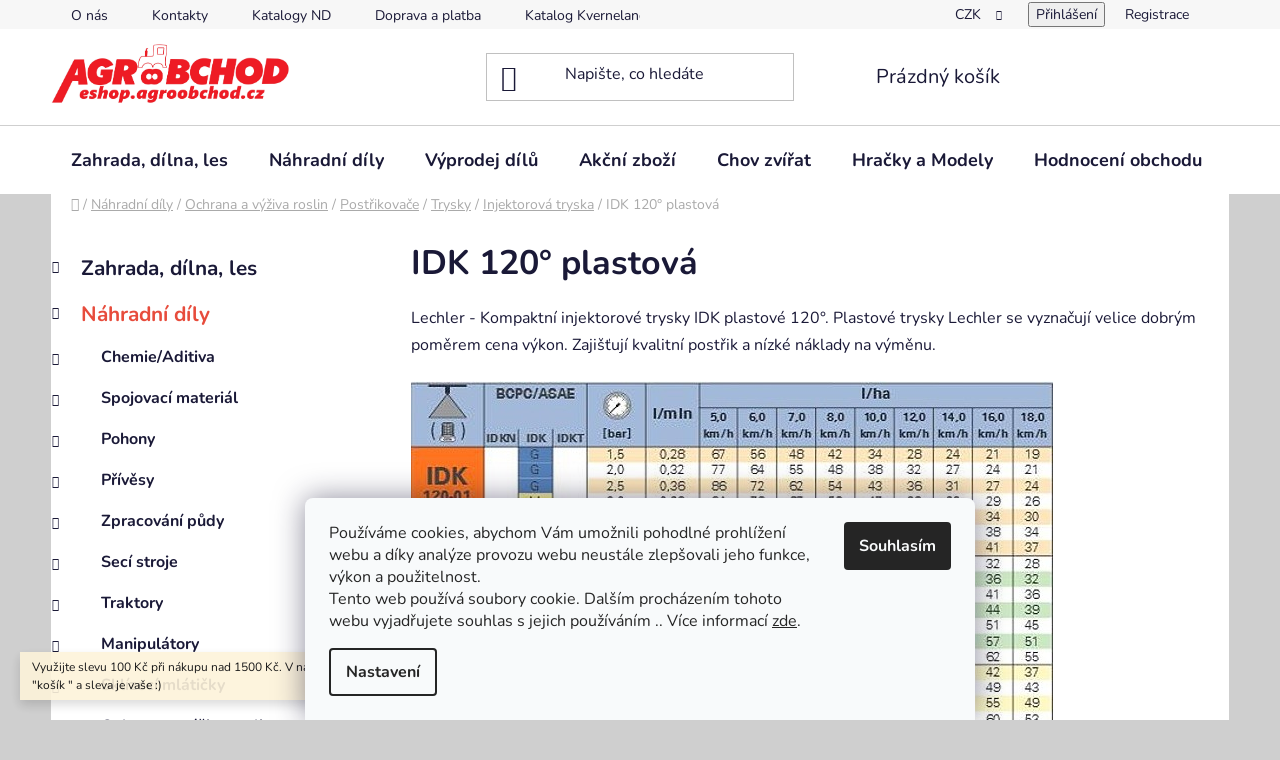

--- FILE ---
content_type: text/html; charset=utf-8
request_url: https://eshop.agroobchod.cz/idk-120-plastova/
body_size: 24723
content:
<!doctype html><html lang="cs" dir="ltr" class="header-background-light external-fonts-loaded"><head><meta charset="utf-8" /><meta name="viewport" content="width=device-width,initial-scale=1" /><title>IDK 120° plastová - AGROOBCHOD e-shop</title><link rel="preconnect" href="https://cdn.myshoptet.com" /><link rel="dns-prefetch" href="https://cdn.myshoptet.com" /><link rel="preload" href="https://cdn.myshoptet.com/prj/dist/master/cms/libs/jquery/jquery-1.11.3.min.js" as="script" /><link href="https://cdn.myshoptet.com/prj/dist/master/cms/templates/frontend_templates/shared/css/font-face/nunito.css" rel="stylesheet"><link href="https://cdn.myshoptet.com/prj/dist/master/shop/dist/font-shoptet-13.css.3c47e30adfa2e9e2683b.css" rel="stylesheet"><script>
dataLayer = [];
dataLayer.push({'shoptet' : {
    "pageId": 1941,
    "pageType": "category",
    "currency": "CZK",
    "currencyInfo": {
        "decimalSeparator": ",",
        "exchangeRate": 1,
        "priceDecimalPlaces": 2,
        "symbol": "K\u010d",
        "symbolLeft": 0,
        "thousandSeparator": " "
    },
    "language": "cs",
    "projectId": 434947,
    "category": {
        "guid": "c4522120-ceb7-11ed-aa99-129f0d1269aa",
        "path": "N\u00e1hradn\u00ed d\u00edly | Ochrana a v\u00fd\u017eiva roslin | Post\u0159ikova\u010de | Trysky | Injektorov\u00e1 tryska | IDK 120\u00b0 plastov\u00e1",
        "parentCategoryGuid": "b3e03180-cad2-11ed-9d13-82bc9b172827"
    },
    "cartInfo": {
        "id": null,
        "freeShipping": false,
        "freeShippingFrom": 5000,
        "leftToFreeGift": {
            "formattedPrice": "0 K\u010d",
            "priceLeft": 0
        },
        "freeGift": false,
        "leftToFreeShipping": {
            "priceLeft": 5000,
            "dependOnRegion": 0,
            "formattedPrice": "5 000 K\u010d"
        },
        "discountCoupon": [],
        "getNoBillingShippingPrice": {
            "withoutVat": 0,
            "vat": 0,
            "withVat": 0
        },
        "cartItems": [],
        "taxMode": "ORDINARY"
    },
    "cart": [],
    "customer": {
        "priceRatio": 1,
        "priceListId": 1,
        "groupId": null,
        "registered": false,
        "mainAccount": false
    }
}});
dataLayer.push({'cookie_consent' : {
    "marketing": "denied",
    "analytics": "denied"
}});
document.addEventListener('DOMContentLoaded', function() {
    shoptet.consent.onAccept(function(agreements) {
        if (agreements.length == 0) {
            return;
        }
        dataLayer.push({
            'cookie_consent' : {
                'marketing' : (agreements.includes(shoptet.config.cookiesConsentOptPersonalisation)
                    ? 'granted' : 'denied'),
                'analytics': (agreements.includes(shoptet.config.cookiesConsentOptAnalytics)
                    ? 'granted' : 'denied')
            },
            'event': 'cookie_consent'
        });
    });
});
</script>

<!-- Google Tag Manager -->
<script>(function(w,d,s,l,i){w[l]=w[l]||[];w[l].push({'gtm.start':
new Date().getTime(),event:'gtm.js'});var f=d.getElementsByTagName(s)[0],
j=d.createElement(s),dl=l!='dataLayer'?'&l='+l:'';j.async=true;j.src=
'https://www.googletagmanager.com/gtm.js?id='+i+dl;f.parentNode.insertBefore(j,f);
})(window,document,'script','dataLayer','GTM-MK3G567');</script>
<!-- End Google Tag Manager -->

<meta property="og:type" content="website"><meta property="og:site_name" content="eshop.agroobchod.cz"><meta property="og:url" content="https://eshop.agroobchod.cz/idk-120-plastova/"><meta property="og:title" content="IDK 120° plastová - AGROOBCHOD e-shop"><meta name="author" content="AGROOBCHOD e-shop"><meta name="web_author" content="Shoptet.cz"><meta name="dcterms.rightsHolder" content="eshop.agroobchod.cz"><meta name="robots" content="index,follow"><meta property="og:image" content="https://eshop.agroobchod.cz/user/categories/orig/idk12005pom.png"><meta property="og:description" content="IDK 120° plastová, AGROOBCHOD e-shop"><meta name="description" content="IDK 120° plastová, AGROOBCHOD e-shop"><style>:root {--color-primary: #e74c3c;--color-primary-h: 6;--color-primary-s: 78%;--color-primary-l: 57%;--color-primary-hover: #d93621;--color-primary-hover-h: 7;--color-primary-hover-s: 74%;--color-primary-hover-l: 49%;--color-secondary: #cfcfcf;--color-secondary-h: 0;--color-secondary-s: 0%;--color-secondary-l: 81%;--color-secondary-hover: #cb0000;--color-secondary-hover-h: 0;--color-secondary-hover-s: 100%;--color-secondary-hover-l: 40%;--color-tertiary: #e87e72;--color-tertiary-h: 6;--color-tertiary-s: 72%;--color-tertiary-l: 68%;--color-tertiary-hover: #e86456;--color-tertiary-hover-h: 6;--color-tertiary-hover-s: 76%;--color-tertiary-hover-l: 62%;--color-header-background: #ffffff;--template-font: "Nunito";--template-headings-font: "Nunito";--header-background-url: url("[data-uri]");--cookies-notice-background: #F8FAFB;--cookies-notice-color: #252525;--cookies-notice-button-hover: #27263f;--cookies-notice-link-hover: #3b3a5f;--templates-update-management-preview-mode-content: "Náhled aktualizací šablony je aktivní pro váš prohlížeč."}</style>
    
    <link href="https://cdn.myshoptet.com/prj/dist/master/shop/dist/main-13.less.96035efb4db1532b3cd7.css" rel="stylesheet" />
            <link href="https://cdn.myshoptet.com/prj/dist/master/shop/dist/mobile-header-v1-13.less.629f2f48911e67d0188c.css" rel="stylesheet" />
    
    <script>var shoptet = shoptet || {};</script>
    <script src="https://cdn.myshoptet.com/prj/dist/master/shop/dist/main-3g-header.js.05f199e7fd2450312de2.js"></script>
<!-- User include --><!-- api 1612(1202) html code header -->
<script id='pixel-chaty' async='true' src='https://cdn.chaty.app/pixel.js?id=4bZs1Bzr'></script>
<!-- /User include --><link rel="shortcut icon" href="/favicon.ico" type="image/x-icon" /><link rel="canonical" href="https://eshop.agroobchod.cz/idk-120-plastova/" />    <script>
        var _hwq = _hwq || [];
        _hwq.push(['setKey', '02458780A9A14BE11EC21E856389E3FE']);
        _hwq.push(['setTopPos', '0']);
        _hwq.push(['showWidget', '22']);
        (function() {
            var ho = document.createElement('script');
            ho.src = 'https://cz.im9.cz/direct/i/gjs.php?n=wdgt&sak=02458780A9A14BE11EC21E856389E3FE';
            var s = document.getElementsByTagName('script')[0]; s.parentNode.insertBefore(ho, s);
        })();
    </script>
<script>!function(){var t={9196:function(){!function(){var t=/\[object (Boolean|Number|String|Function|Array|Date|RegExp)\]/;function r(r){return null==r?String(r):(r=t.exec(Object.prototype.toString.call(Object(r))))?r[1].toLowerCase():"object"}function n(t,r){return Object.prototype.hasOwnProperty.call(Object(t),r)}function e(t){if(!t||"object"!=r(t)||t.nodeType||t==t.window)return!1;try{if(t.constructor&&!n(t,"constructor")&&!n(t.constructor.prototype,"isPrototypeOf"))return!1}catch(t){return!1}for(var e in t);return void 0===e||n(t,e)}function o(t,r,n){this.b=t,this.f=r||function(){},this.d=!1,this.a={},this.c=[],this.e=function(t){return{set:function(r,n){u(c(r,n),t.a)},get:function(r){return t.get(r)}}}(this),i(this,t,!n);var e=t.push,o=this;t.push=function(){var r=[].slice.call(arguments,0),n=e.apply(t,r);return i(o,r),n}}function i(t,n,o){for(t.c.push.apply(t.c,n);!1===t.d&&0<t.c.length;){if("array"==r(n=t.c.shift()))t:{var i=n,a=t.a;if("string"==r(i[0])){for(var f=i[0].split("."),s=f.pop(),p=(i=i.slice(1),0);p<f.length;p++){if(void 0===a[f[p]])break t;a=a[f[p]]}try{a[s].apply(a,i)}catch(t){}}}else if("function"==typeof n)try{n.call(t.e)}catch(t){}else{if(!e(n))continue;for(var l in n)u(c(l,n[l]),t.a)}o||(t.d=!0,t.f(t.a,n),t.d=!1)}}function c(t,r){for(var n={},e=n,o=t.split("."),i=0;i<o.length-1;i++)e=e[o[i]]={};return e[o[o.length-1]]=r,n}function u(t,o){for(var i in t)if(n(t,i)){var c=t[i];"array"==r(c)?("array"==r(o[i])||(o[i]=[]),u(c,o[i])):e(c)?(e(o[i])||(o[i]={}),u(c,o[i])):o[i]=c}}window.DataLayerHelper=o,o.prototype.get=function(t){var r=this.a;t=t.split(".");for(var n=0;n<t.length;n++){if(void 0===r[t[n]])return;r=r[t[n]]}return r},o.prototype.flatten=function(){this.b.splice(0,this.b.length),this.b[0]={},u(this.a,this.b[0])}}()}},r={};function n(e){var o=r[e];if(void 0!==o)return o.exports;var i=r[e]={exports:{}};return t[e](i,i.exports,n),i.exports}n.n=function(t){var r=t&&t.__esModule?function(){return t.default}:function(){return t};return n.d(r,{a:r}),r},n.d=function(t,r){for(var e in r)n.o(r,e)&&!n.o(t,e)&&Object.defineProperty(t,e,{enumerable:!0,get:r[e]})},n.o=function(t,r){return Object.prototype.hasOwnProperty.call(t,r)},function(){"use strict";n(9196)}()}();</script><style>/* custom background */@media (min-width: 992px) {body {background-color: #cfcfcf ;background-position: top center;background-repeat: no-repeat;background-attachment: scroll;}}</style>    <!-- Global site tag (gtag.js) - Google Analytics -->
    <script async src="https://www.googletagmanager.com/gtag/js?id=G-4BHT7GECTS"></script>
    <script>
        
        window.dataLayer = window.dataLayer || [];
        function gtag(){dataLayer.push(arguments);}
        

                    console.debug('default consent data');

            gtag('consent', 'default', {"ad_storage":"denied","analytics_storage":"denied","ad_user_data":"denied","ad_personalization":"denied","wait_for_update":500});
            dataLayer.push({
                'event': 'default_consent'
            });
        
        gtag('js', new Date());

        
                gtag('config', 'G-4BHT7GECTS', {"groups":"GA4","send_page_view":false,"content_group":"category","currency":"CZK","page_language":"cs"});
        
                gtag('config', 'AW-10978712983', {"allow_enhanced_conversions":true});
        
        
        
        
        
                    gtag('event', 'page_view', {"send_to":"GA4","page_language":"cs","content_group":"category","currency":"CZK"});
        
        
        
        
        
        
        
        
        
        
        
        
        
        document.addEventListener('DOMContentLoaded', function() {
            if (typeof shoptet.tracking !== 'undefined') {
                for (var id in shoptet.tracking.bannersList) {
                    gtag('event', 'view_promotion', {
                        "send_to": "UA",
                        "promotions": [
                            {
                                "id": shoptet.tracking.bannersList[id].id,
                                "name": shoptet.tracking.bannersList[id].name,
                                "position": shoptet.tracking.bannersList[id].position
                            }
                        ]
                    });
                }
            }

            shoptet.consent.onAccept(function(agreements) {
                if (agreements.length !== 0) {
                    console.debug('gtag consent accept');
                    var gtagConsentPayload =  {
                        'ad_storage': agreements.includes(shoptet.config.cookiesConsentOptPersonalisation)
                            ? 'granted' : 'denied',
                        'analytics_storage': agreements.includes(shoptet.config.cookiesConsentOptAnalytics)
                            ? 'granted' : 'denied',
                                                                                                'ad_user_data': agreements.includes(shoptet.config.cookiesConsentOptPersonalisation)
                            ? 'granted' : 'denied',
                        'ad_personalization': agreements.includes(shoptet.config.cookiesConsentOptPersonalisation)
                            ? 'granted' : 'denied',
                        };
                    console.debug('update consent data', gtagConsentPayload);
                    gtag('consent', 'update', gtagConsentPayload);
                    dataLayer.push(
                        { 'event': 'update_consent' }
                    );
                }
            });
        });
    </script>
</head><body class="desktop id-1941 in-idk-120-plastova template-13 type-category multiple-columns-body columns-mobile-2 columns-3 smart-labels-active ums_forms_redesign--off ums_a11y_category_page--on ums_discussion_rating_forms--off ums_flags_display_unification--on ums_a11y_login--on mobile-header-version-1"><noscript>
    <style>
        #header {
            padding-top: 0;
            position: relative !important;
            top: 0;
        }
        .header-navigation {
            position: relative !important;
        }
        .overall-wrapper {
            margin: 0 !important;
        }
        body:not(.ready) {
            visibility: visible !important;
        }
    </style>
    <div class="no-javascript">
        <div class="no-javascript__title">Musíte změnit nastavení vašeho prohlížeče</div>
        <div class="no-javascript__text">Podívejte se na: <a href="https://www.google.com/support/bin/answer.py?answer=23852">Jak povolit JavaScript ve vašem prohlížeči</a>.</div>
        <div class="no-javascript__text">Pokud používáte software na blokování reklam, může být nutné povolit JavaScript z této stránky.</div>
        <div class="no-javascript__text">Děkujeme.</div>
    </div>
</noscript>

        <div id="fb-root"></div>
        <script>
            window.fbAsyncInit = function() {
                FB.init({
//                    appId            : 'your-app-id',
                    autoLogAppEvents : true,
                    xfbml            : true,
                    version          : 'v19.0'
                });
            };
        </script>
        <script async defer crossorigin="anonymous" src="https://connect.facebook.net/cs_CZ/sdk.js"></script>
<!-- Google Tag Manager (noscript) -->
<noscript><iframe src="https://www.googletagmanager.com/ns.html?id=GTM-MK3G567"
height="0" width="0" style="display:none;visibility:hidden"></iframe></noscript>
<!-- End Google Tag Manager (noscript) -->

    <div class="siteCookies siteCookies--bottom siteCookies--light js-siteCookies" role="dialog" data-testid="cookiesPopup" data-nosnippet>
        <div class="siteCookies__form">
            <div class="siteCookies__content">
                <div class="siteCookies__text">
                    Používáme cookies, abychom Vám umožnili pohodlné prohlížení webu a díky analýze provozu webu neustále zlepšovali jeho funkce, výkon a použitelnost.<br />Tento web používá soubory cookie. Dalším procházením tohoto webu vyjadřujete souhlas s jejich používáním .. Více informací <a href="https://434947.myshoptet.com/podminky-ochrany-osobnich-udaju/" target="\" _blank="">zde</a>.
                </div>
                <p class="siteCookies__links">
                    <button class="siteCookies__link js-cookies-settings" aria-label="Nastavení cookies" data-testid="cookiesSettings">Nastavení</button>
                </p>
            </div>
            <div class="siteCookies__buttonWrap">
                                <button class="siteCookies__button js-cookiesConsentSubmit" value="all" aria-label="Přijmout cookies" data-testid="buttonCookiesAccept">Souhlasím</button>
            </div>
        </div>
        <script>
            document.addEventListener("DOMContentLoaded", () => {
                const siteCookies = document.querySelector('.js-siteCookies');
                document.addEventListener("scroll", shoptet.common.throttle(() => {
                    const st = document.documentElement.scrollTop;
                    if (st > 1) {
                        siteCookies.classList.add('siteCookies--scrolled');
                    } else {
                        siteCookies.classList.remove('siteCookies--scrolled');
                    }
                }, 100));
            });
        </script>
    </div>
<a href="#content" class="skip-link sr-only">Přejít na obsah</a><div class="overall-wrapper"><div class="site-msg information"><div class="container"><div class="text">Využijte slevu 100 Kč při nákupu nad 1500 Kč.
V nákupním košíku zadejte kód "košík " a sleva je vaše :)</div><div class="close js-close-information-msg"></div></div></div><div class="user-action"><div class="container">
    <div class="user-action-in">
                    <div id="login" class="user-action-login popup-widget login-widget" role="dialog" aria-labelledby="loginHeading">
        <div class="popup-widget-inner">
                            <h2 id="loginHeading">Přihlášení k vašemu účtu</h2><div id="customerLogin"><form action="/action/Customer/Login/" method="post" id="formLoginIncluded" class="csrf-enabled formLogin" data-testid="formLogin"><input type="hidden" name="referer" value="" /><div class="form-group"><div class="input-wrapper email js-validated-element-wrapper no-label"><input type="email" name="email" class="form-control" autofocus placeholder="E-mailová adresa (např. jan@novak.cz)" data-testid="inputEmail" autocomplete="email" required /></div></div><div class="form-group"><div class="input-wrapper password js-validated-element-wrapper no-label"><input type="password" name="password" class="form-control" placeholder="Heslo" data-testid="inputPassword" autocomplete="current-password" required /><span class="no-display">Nemůžete vyplnit toto pole</span><input type="text" name="surname" value="" class="no-display" /></div></div><div class="form-group"><div class="login-wrapper"><button type="submit" class="btn btn-secondary btn-text btn-login" data-testid="buttonSubmit">Přihlásit se</button><div class="password-helper"><a href="/registrace/" data-testid="signup" rel="nofollow">Nová registrace</a><a href="/klient/zapomenute-heslo/" rel="nofollow">Zapomenuté heslo</a></div></div></div><div class="social-login-buttons"><div class="social-login-buttons-divider"><span>nebo</span></div><div class="form-group"><a href="/action/Social/login/?provider=Seznam" class="login-btn seznam" rel="nofollow"><span class="login-seznam-icon"></span><strong>Přihlásit se přes Seznam</strong></a></div></div></form>
</div>                    </div>
    </div>

                <div id="cart-widget" class="user-action-cart popup-widget cart-widget loader-wrapper" data-testid="popupCartWidget" role="dialog" aria-hidden="true">
            <div class="popup-widget-inner cart-widget-inner place-cart-here">
                <div class="loader-overlay">
                    <div class="loader"></div>
                </div>
            </div>
        </div>
    </div>
</div>
</div><div class="top-navigation-bar" data-testid="topNavigationBar">

    <div class="container">

                            <div class="top-navigation-menu">
                <ul class="top-navigation-bar-menu">
                                            <li class="top-navigation-menu-item-1605">
                            <a href="/o-nas/" title="O nás">O nás</a>
                        </li>
                                            <li class="top-navigation-menu-item-29">
                            <a href="/kontakty/" title="Kontakty">Kontakty</a>
                        </li>
                                            <li class="top-navigation-menu-item-1212">
                            <a href="/katalogy-nd/" title="Katalogy ND" target="blank">Katalogy ND</a>
                        </li>
                                            <li class="top-navigation-menu-item-1206">
                            <a href="/doprava--platba/" title="Doprava a platba">Doprava a platba</a>
                        </li>
                                            <li class="top-navigation-menu-item-external-27">
                            <a href="http://www.agroparts.com/agroparts-connector/kverneland/brandselector.jsp?HOOK_URL=%2Finterparts-kverneland%2Fsnoop.jsp&amp;%7ETARGE" title="Katalog Kverneland" target="blank">Katalog Kverneland</a>
                        </li>
                                            <li class="top-navigation-menu-item-39">
                            <a href="/obchodni-podminky/" title="Obchodní podmínky">Obchodní podmínky</a>
                        </li>
                                            <li class="top-navigation-menu-item-691">
                            <a href="/podminky-ochrany-osobnich-udaju/" title="Podmínky ochrany osobních údajů ">Podmínky ochrany osobních údajů </a>
                        </li>
                                    </ul>
                <div class="top-navigation-menu-trigger">Více</div>
                <ul class="top-navigation-bar-menu-helper"></ul>
            </div>
        
        <div class="top-navigation-tools">
                <div class="dropdown">
        <span>Ceny v:</span>
        <button id="topNavigationDropdown" type="button" data-toggle="dropdown" aria-haspopup="true" aria-expanded="false">
            CZK
            <span class="caret"></span>
        </button>
        <ul class="dropdown-menu" aria-labelledby="topNavigationDropdown"><li><a href="/action/Currency/changeCurrency/?currencyCode=CZK" rel="nofollow">CZK</a></li><li><a href="/action/Currency/changeCurrency/?currencyCode=EUR" rel="nofollow">EUR</a></li></ul>
    </div>
            <button class="top-nav-button top-nav-button-login toggle-window" type="button" data-target="login" aria-haspopup="dialog" aria-controls="login" aria-expanded="false" data-testid="signin"><span>Přihlášení</span></button>
    <a href="/registrace/" class="top-nav-button top-nav-button-register" data-testid="headerSignup">Registrace</a>
        </div>

    </div>

</div>
<header id="header">
        <div class="header-top">
            <div class="container navigation-wrapper header-top-wrapper">
                <div class="site-name"><a href="/" data-testid="linkWebsiteLogo"><img src="https://cdn.myshoptet.com/usr/eshop.agroobchod.cz/user/logos/agroobchod-shop2.jpg" alt="AGROOBCHOD e-shop" fetchpriority="low" /></a></div>                <div class="search" itemscope itemtype="https://schema.org/WebSite">
                    <meta itemprop="headline" content="IDK 120° plastová"/><meta itemprop="url" content="https://eshop.agroobchod.cz"/><meta itemprop="text" content="IDK 120° plastová, AGROOBCHOD e-shop"/>                    <form action="/action/ProductSearch/prepareString/" method="post"
    id="formSearchForm" class="search-form compact-form js-search-main"
    itemprop="potentialAction" itemscope itemtype="https://schema.org/SearchAction" data-testid="searchForm">
    <fieldset>
        <meta itemprop="target"
            content="https://eshop.agroobchod.cz/vyhledavani/?string={string}"/>
        <input type="hidden" name="language" value="cs"/>
        
            
    <span class="search-input-icon" aria-hidden="true"></span>

<input
    type="search"
    name="string"
        class="query-input form-control search-input js-search-input"
    placeholder="Napište, co hledáte"
    autocomplete="off"
    required
    itemprop="query-input"
    aria-label="Vyhledávání"
    data-testid="searchInput"
>
            <button type="submit" class="btn btn-default search-button" data-testid="searchBtn">Hledat</button>
        
    </fieldset>
</form>
                </div>
                <div class="navigation-buttons">
                    <a href="#" class="toggle-window" data-target="search" data-testid="linkSearchIcon"><span class="sr-only">Hledat</span></a>
                        
    <a href="/kosik/" class="btn btn-icon toggle-window cart-count" data-target="cart" data-hover="true" data-redirect="true" data-testid="headerCart" rel="nofollow" aria-haspopup="dialog" aria-expanded="false" aria-controls="cart-widget">
        
                <span class="sr-only">Nákupní košík</span>
        
            <span class="cart-price visible-lg-inline-block" data-testid="headerCartPrice">
                                    Prázdný košík                            </span>
        
    
            </a>
                    <a href="#" class="toggle-window" data-target="navigation" data-testid="hamburgerMenu"></a>
                </div>
            </div>
        </div>
        <div class="header-bottom">
            <div class="container navigation-wrapper header-bottom-wrapper js-navigation-container">
                <nav id="navigation" aria-label="Hlavní menu" data-collapsible="true"><div class="navigation-in menu"><ul class="menu-level-1" role="menubar" data-testid="headerMenuItems"><li class="menu-item-1982" role="none"><a href="/zahrada--dilna--les/" data-testid="headerMenuItem" role="menuitem" aria-expanded="false"><b>Zahrada, dílna, les</b></a></li>
<li class="menu-item-1059" role="none"><a href="/nahradni-dily/" data-testid="headerMenuItem" role="menuitem" aria-expanded="false"><b>Náhradní díly</b></a></li>
<li class="menu-item-2711" role="none"><a href="/vyprodej-dilu/" data-testid="headerMenuItem" role="menuitem" aria-expanded="false"><b>Výprodej dílů</b></a></li>
<li class="menu-item-2465" role="none"><a href="/akcni-zbozi/" data-testid="headerMenuItem" role="menuitem" aria-expanded="false"><b>Akční zboží</b></a></li>
<li class="menu-item-1356" role="none"><a href="/chov-zvirat/" data-testid="headerMenuItem" role="menuitem" aria-expanded="false"><b>Chov zvířat</b></a></li>
<li class="menu-item-1557" role="none"><a href="/hracky-a-modely/" data-testid="headerMenuItem" role="menuitem" aria-expanded="false"><b>Hračky a Modely</b></a></li>
<li class="menu-item--51" role="none"><a href="/hodnoceni-obchodu/" target="blank" data-testid="headerMenuItem" role="menuitem" aria-expanded="false"><b>Hodnocení obchodu</b></a></li>
</ul>
    <ul class="navigationActions" role="menu">
                    <li class="ext" role="none">
                <a href="#">
                                            <span>
                            <span>Měna</span>
                            <span>(CZK)</span>
                        </span>
                                        <span class="submenu-arrow"></span>
                </a>
                <ul class="navigationActions__submenu menu-level-2" role="menu">
                    <li role="none">
                                                    <ul role="menu">
                                                                    <li class="navigationActions__submenu__item navigationActions__submenu__item--active" role="none">
                                        <a href="/action/Currency/changeCurrency/?currencyCode=CZK" rel="nofollow" role="menuitem">CZK</a>
                                    </li>
                                                                    <li class="navigationActions__submenu__item" role="none">
                                        <a href="/action/Currency/changeCurrency/?currencyCode=EUR" rel="nofollow" role="menuitem">EUR</a>
                                    </li>
                                                            </ul>
                                                                    </li>
                </ul>
            </li>
                            <li role="none">
                                    <a href="/login/?backTo=%2Fidk-120-plastova%2F" rel="nofollow" data-testid="signin" role="menuitem"><span>Přihlášení</span></a>
                            </li>
                        </ul>
</div><span class="navigation-close"></span></nav><div class="menu-helper" data-testid="hamburgerMenu"><span>Více</span></div>
            </div>
        </div>
    </header><!-- / header -->


<div id="content-wrapper" class="container content-wrapper">
    
                                <div class="breadcrumbs navigation-home-icon-wrapper" itemscope itemtype="https://schema.org/BreadcrumbList">
                                                                            <span id="navigation-first" data-basetitle="AGROOBCHOD e-shop" itemprop="itemListElement" itemscope itemtype="https://schema.org/ListItem">
                <a href="/" itemprop="item" class="navigation-home-icon"><span class="sr-only" itemprop="name">Domů</span></a>
                <span class="navigation-bullet">/</span>
                <meta itemprop="position" content="1" />
            </span>
                                <span id="navigation-1" itemprop="itemListElement" itemscope itemtype="https://schema.org/ListItem">
                <a href="/nahradni-dily/" itemprop="item" data-testid="breadcrumbsSecondLevel"><span itemprop="name">Náhradní díly</span></a>
                <span class="navigation-bullet">/</span>
                <meta itemprop="position" content="2" />
            </span>
                                <span id="navigation-2" itemprop="itemListElement" itemscope itemtype="https://schema.org/ListItem">
                <a href="/ochrana-a-vyziva-roslin/" itemprop="item" data-testid="breadcrumbsSecondLevel"><span itemprop="name">Ochrana a výživa roslin</span></a>
                <span class="navigation-bullet">/</span>
                <meta itemprop="position" content="3" />
            </span>
                                <span id="navigation-3" itemprop="itemListElement" itemscope itemtype="https://schema.org/ListItem">
                <a href="/postrikovace/" itemprop="item" data-testid="breadcrumbsSecondLevel"><span itemprop="name">Postřikovače</span></a>
                <span class="navigation-bullet">/</span>
                <meta itemprop="position" content="4" />
            </span>
                                <span id="navigation-4" itemprop="itemListElement" itemscope itemtype="https://schema.org/ListItem">
                <a href="/trysky/" itemprop="item" data-testid="breadcrumbsSecondLevel"><span itemprop="name">Trysky</span></a>
                <span class="navigation-bullet">/</span>
                <meta itemprop="position" content="5" />
            </span>
                                <span id="navigation-5" itemprop="itemListElement" itemscope itemtype="https://schema.org/ListItem">
                <a href="/injektorova-tryska/" itemprop="item" data-testid="breadcrumbsSecondLevel"><span itemprop="name">Injektorová tryska</span></a>
                <span class="navigation-bullet">/</span>
                <meta itemprop="position" content="6" />
            </span>
                                            <span id="navigation-6" itemprop="itemListElement" itemscope itemtype="https://schema.org/ListItem" data-testid="breadcrumbsLastLevel">
                <meta itemprop="item" content="https://eshop.agroobchod.cz/idk-120-plastova/" />
                <meta itemprop="position" content="7" />
                <span itemprop="name" data-title="IDK 120° plastová">IDK 120° plastová</span>
            </span>
            </div>
            
    <div class="content-wrapper-in">
                                                <aside class="sidebar sidebar-left"  data-testid="sidebarMenu">
                                                                                                <div class="sidebar-inner">
                                                                                                        <div class="box box-bg-variant box-categories">    <div class="skip-link__wrapper">
        <span id="categories-start" class="skip-link__target js-skip-link__target sr-only" tabindex="-1">&nbsp;</span>
        <a href="#categories-end" class="skip-link skip-link--start sr-only js-skip-link--start">Přeskočit kategorie</a>
    </div>




<div id="categories"><div class="categories cat-01 expandable external" id="cat-1982"><div class="topic"><a href="/zahrada--dilna--les/">Zahrada, dílna, les<span class="cat-trigger">&nbsp;</span></a></div>

    </div><div class="categories cat-02 expandable active expanded" id="cat-1059"><div class="topic child-active"><a href="/nahradni-dily/">Náhradní díly<span class="cat-trigger">&nbsp;</span></a></div>

                    <ul class=" active expanded">
                                        <li class="
                                 expandable                                 external">
                <a href="/chemie-aditiva/">
                    Chemie/Aditiva
                    <span class="cat-trigger">&nbsp;</span>                </a>
                                                            

    
                                                </li>
                                <li class="
                                 expandable                                 external">
                <a href="/spojovaci-material/">
                    Spojovací materiál
                    <span class="cat-trigger">&nbsp;</span>                </a>
                                                            

    
                                                </li>
                                <li class="
                                 expandable                                 external">
                <a href="/pohony/">
                    Pohony
                    <span class="cat-trigger">&nbsp;</span>                </a>
                                                            

    
                                                </li>
                                <li class="
                                 expandable                                 external">
                <a href="/privesy/">
                    Přívěsy
                    <span class="cat-trigger">&nbsp;</span>                </a>
                                                            

    
                                                </li>
                                <li class="
                                 expandable                                 external">
                <a href="/zpracovani-pudy-2/">
                    Zpracování půdy
                    <span class="cat-trigger">&nbsp;</span>                </a>
                                                            

    
                                                </li>
                                <li class="
                                 expandable                                 external">
                <a href="/seci-stroje-2/">
                    Secí stroje
                    <span class="cat-trigger">&nbsp;</span>                </a>
                                                            

    
                                                </li>
                                <li class="
                                 expandable                                 external">
                <a href="/traktory-2/">
                    Traktory
                    <span class="cat-trigger">&nbsp;</span>                </a>
                                                            

    
                                                </li>
                                <li class="
                                 expandable                                 external">
                <a href="/manipulatory-2/">
                    Manipulátory
                    <span class="cat-trigger">&nbsp;</span>                </a>
                                                            

    
                                                </li>
                                <li class="
                                 expandable                                 external">
                <a href="/sklizeci-mlaticky/">
                    Sklízecí mlátičky
                    <span class="cat-trigger">&nbsp;</span>                </a>
                                                            

    
                                                </li>
                                <li class="
                                 expandable                 expanded                ">
                <a href="/ochrana-a-vyziva-roslin/">
                    Ochrana a výživa roslin
                    <span class="cat-trigger">&nbsp;</span>                </a>
                                                            

                    <ul class=" active expanded">
                                        <li class="
                                 expandable                                 external">
                <a href="/rozmetadla/">
                    Rozmetadla
                    <span class="cat-trigger">&nbsp;</span>                </a>
                                                            

    
                                                </li>
                                <li class="
                                 expandable                 expanded                ">
                <a href="/postrikovace/">
                    Postřikovače
                    <span class="cat-trigger">&nbsp;</span>                </a>
                                                            

                    <ul class=" active expanded">
                                        <li class="
                                 expandable                 expanded                ">
                <a href="/trysky/">
                    Trysky
                    <span class="cat-trigger">&nbsp;</span>                </a>
                                                            

                    <ul class=" active expanded">
                                        <li class="
                                 expandable                 expanded                ">
                <a href="/injektorova-tryska/">
                    Injektorová tryska
                    <span class="cat-trigger">&nbsp;</span>                </a>
                                                            

                    <ul class=" active expanded">
                                        <li >
                <a href="/idk-120-keramicka/">
                    IDK 120° keramická
                                    </a>
                                                                </li>
                                <li >
                <a href="/tdhs-110/">
                    TDHS 110°
                                    </a>
                                                                </li>
                                <li class="
                active                                                 ">
                <a href="/idk-120-plastova/">
                    IDK 120° plastová
                                    </a>
                                                                </li>
                                <li >
                <a href="/vzduchova-vstrikovaci-tryska-am-110/">
                    Vzduchová vstřikovací tryska AM 110°
                                    </a>
                                                                </li>
                                <li >
                <a href="/albuz---injektorove-trysky-s-plochym-paprskem-cvi-keramicke-80/">
                    Albuz – Injektorové trysky s plochým paprskem CVI keramické 80°
                                    </a>
                                                                </li>
                                <li >
                <a href="/lechler-protiuletove-trysky-idta-keramicke-120--/">
                    Lechler - Protiúletové trysky IDTA keramické 120°
                                    </a>
                                                                </li>
                                <li >
                <a href="/injektorova-tryska-id3-120-lechler/">
                    Injektorová tryska ID3 120° Lechler
                                    </a>
                                                                </li>
                </ul>
    
                                                </li>
                                <li class="
                                 expandable                                 external">
                <a href="/tryska-na-hnojivo/">
                    Tryska na hnojivo
                    <span class="cat-trigger">&nbsp;</span>                </a>
                                                            

    
                                                </li>
                                <li class="
                                 expandable                                 external">
                <a href="/matice-trysek-a-tesneni/">
                    Matice trysek a těsnění
                    <span class="cat-trigger">&nbsp;</span>                </a>
                                                            

    
                                                </li>
                                <li >
                <a href="/albuz-trysky-s-vnitrnim-kuzelem-atr-keramicke-80--/">
                    Albuz - Trysky s vnitřním kuželem ATR keramické 80°
                                    </a>
                                                                </li>
                                <li >
                <a href="/albuz-trysky-s-plochym-paprskem-axi-keramicke-110--/">
                    Albuz - Trysky s plochým paprskem AXI keramické 110°
                                    </a>
                                                                </li>
                                <li >
                <a href="/filtry-trysek/">
                    Filtry trysek
                                    </a>
                                                                </li>
                </ul>
    
                                                </li>
                                <li class="
                                 expandable                                 external">
                <a href="/kejdova-technika/">
                    Kejdová technika
                    <span class="cat-trigger">&nbsp;</span>                </a>
                                                            

    
                                                </li>
                                <li class="
                                 expandable                                 external">
                <a href="/tlakove-filtry/">
                    Tlakové filtry
                    <span class="cat-trigger">&nbsp;</span>                </a>
                                                            

    
                                                </li>
                                <li >
                <a href="/trubky-a-hadice/">
                    Trubky a hadice
                                    </a>
                                                                </li>
                                <li >
                <a href="/postrikovace-kverneland/">
                    Postřikovače Kverneland
                                    </a>
                                                                </li>
                                <li >
                <a href="/dily-postrikovaci-rampy/">
                    Díly postřikovací rampy
                                    </a>
                                                                </li>
                                <li >
                <a href="/nahradni-dily-cerpadel/">
                    Náhradní díly čerpadel
                                    </a>
                                                                </li>
                </ul>
    
                                                </li>
                </ul>
    
                                                </li>
                                <li class="
                                 expandable                                 external">
                <a href="/picniny/">
                    Pícniny
                    <span class="cat-trigger">&nbsp;</span>                </a>
                                                            

    
                                                </li>
                                <li class="
                                 expandable                                 external">
                <a href="/lisy/">
                    Lisy
                    <span class="cat-trigger">&nbsp;</span>                </a>
                                                            

    
                                                </li>
                                <li class="
                                 expandable                                 external">
                <a href="/mulcovace-2/">
                    Mulčovače
                    <span class="cat-trigger">&nbsp;</span>                </a>
                                                            

    
                                                </li>
                                <li class="
                                 expandable                 expanded                ">
                <a href="/motorove-dily/">
                    Motorové díly
                    <span class="cat-trigger">&nbsp;</span>                </a>
                                                            

                    <ul class=" expanded">
                                        <li >
                <a href="/startery/">
                    Startéry
                                    </a>
                                                                </li>
                                <li >
                <a href="/alternatory/">
                    Alternátory
                                    </a>
                                                                </li>
                                <li >
                <a href="/turbodmychadla/">
                    Turbodmychadla
                                    </a>
                                                                </li>
                                <li >
                <a href="/sady-tesneni/">
                    Sady těsnění
                                    </a>
                                                                </li>
                                <li >
                <a href="/vodni-cerpadla/">
                    Vodní čerpadla
                                    </a>
                                                                </li>
                                <li >
                <a href="/predehrev-motoru/">
                    Předehřev motoru
                                    </a>
                                                                </li>
                </ul>
    
                                                </li>
                                <li class="
                                 expandable                 expanded                ">
                <a href="/stavebni-stroje-a-prislusenstvi/">
                    Stavební stroje a příslušenství
                    <span class="cat-trigger">&nbsp;</span>                </a>
                                                            

                    <ul class=" expanded">
                                        <li >
                <a href="/gumove-pasy/">
                    Gumové pásy
                                    </a>
                                                                </li>
                                <li >
                <a href="/zubove-systemy/">
                    Zubové systémy
                                    </a>
                                                                </li>
                                <li >
                <a href="/pechy/">
                    Pěchy
                                    </a>
                                                                </li>
                                <li >
                <a href="/rychloupinaky-a-prislusenstvi/">
                    Rychloupínáky a příslušenství
                                    </a>
                                                                </li>
                </ul>
    
                                                </li>
                                <li >
                <a href="/hifi-filtry/">
                    Hifi filtry
                                    </a>
                                                                </li>
                                <li >
                <a href="/klimatizacni-technika/">
                    Klimatizační technika
                                    </a>
                                                                </li>
                                <li class="
                                 expandable                 expanded                ">
                <a href="/duse-a-pneumatiky/">
                    Duše a pneumatiky
                    <span class="cat-trigger">&nbsp;</span>                </a>
                                                            

                    <ul class=" expanded">
                                        <li >
                <a href="/kompletni-kola/">
                    Kompletní kola
                                    </a>
                                                                </li>
                </ul>
    
                                                </li>
                                <li >
                <a href="/rizeni/">
                    Řízení
                                    </a>
                                                                </li>
                </ul>
    </div><div class="categories cat-01 expanded" id="cat-2711"><div class="topic"><a href="/vyprodej-dilu/">Výprodej dílů<span class="cat-trigger">&nbsp;</span></a></div></div><div class="categories cat-02 external" id="cat-2465"><div class="topic"><a href="/akcni-zbozi/">Akční zboží<span class="cat-trigger">&nbsp;</span></a></div></div><div class="categories cat-01 expandable external" id="cat-1356"><div class="topic"><a href="/chov-zvirat/">Chov zvířat<span class="cat-trigger">&nbsp;</span></a></div>

    </div><div class="categories cat-02 external" id="cat-1557"><div class="topic"><a href="/hracky-a-modely/">Hračky a Modely<span class="cat-trigger">&nbsp;</span></a></div></div>        </div>

    <div class="skip-link__wrapper">
        <a href="#categories-start" class="skip-link skip-link--end sr-only js-skip-link--end" tabindex="-1" hidden>Přeskočit kategorie</a>
        <span id="categories-end" class="skip-link__target js-skip-link__target sr-only" tabindex="-1">&nbsp;</span>
    </div>
</div>
                                                                                                            <div class="box box-bg-default box-sm box-filters"><div id="filters-default-position" data-filters-default-position="left"></div><div class="filters-wrapper"><div class="filters-unveil-button-wrapper" data-testid='buttonOpenFilter'><a href="#" class="btn btn-default unveil-button" data-unveil="filters" data-text="Zavřít filtr">Otevřít filtr </a></div><div id="filters" class="filters"><div class="slider-wrapper"><h4><span>Cena</span></h4><div class="slider-header"><span class="from"><span id="min">124</span> Kč</span><span class="to"><span id="max">174</span> Kč</span></div><div class="slider-content"><div id="slider" class="param-price-filter"></div></div><span id="currencyExchangeRate" class="no-display">1</span><span id="categoryMinValue" class="no-display">124</span><span id="categoryMaxValue" class="no-display">174</span></div><form action="/action/ProductsListing/setPriceFilter/" method="post" id="price-filter-form"><fieldset id="price-filter"><input type="hidden" value="124" name="priceMin" id="price-value-min" /><input type="hidden" value="174" name="priceMax" id="price-value-max" /><input type="hidden" name="referer" value="/idk-120-plastova/" /></fieldset></form><div class="filter-sections"><div class="filter-section filter-section-boolean"><div class="param-filter-top"><form action="/action/ProductsListing/setStockFilter/" method="post"><fieldset><div><input type="checkbox" value="1" name="stock" id="stock" data-url="https://eshop.agroobchod.cz/idk-120-plastova/?stock=1" data-filter-id="1" data-filter-code="stock"  autocomplete="off" /><label for="stock" class="filter-label">Na skladě <span class="filter-count">4</span></label></div><input type="hidden" name="referer" value="/idk-120-plastova/" /></fieldset></form><form action="/action/ProductsListing/setDoubledotFilter/" method="post"><fieldset><div><input data-url="https://eshop.agroobchod.cz/idk-120-plastova/?dd=1" data-filter-id="1" data-filter-code="dd" type="checkbox" name="dd[]" id="dd[]1" value="1"  disabled="disabled" autocomplete="off" /><label for="dd[]1" class="filter-label disabled ">Akce<span class="filter-count">0</span></label></div><div><input data-url="https://eshop.agroobchod.cz/idk-120-plastova/?dd=2" data-filter-id="2" data-filter-code="dd" type="checkbox" name="dd[]" id="dd[]2" value="2"  disabled="disabled" autocomplete="off" /><label for="dd[]2" class="filter-label disabled ">Novinka<span class="filter-count">0</span></label></div><div><input data-url="https://eshop.agroobchod.cz/idk-120-plastova/?dd=3" data-filter-id="3" data-filter-code="dd" type="checkbox" name="dd[]" id="dd[]3" value="3"  disabled="disabled" autocomplete="off" /><label for="dd[]3" class="filter-label disabled ">Tip<span class="filter-count">0</span></label></div><input type="hidden" name="referer" value="/idk-120-plastova/" /></fieldset></form></div></div><div class="filter-section filter-section-button"><a href="#" class="chevron-after chevron-down-after toggle-filters" data-unveil="category-filter-hover">Rozbalit filtr</a></div><div id="category-filter-hover"><div id="manufacturer-filter" class="filter-section filter-section-manufacturer"><h4><span>Značky</span></h4><form action="/action/productsListing/setManufacturerFilter/" method="post"><fieldset><div><input data-url="https://eshop.agroobchod.cz/idk-120-plastova:kramp/" data-filter-id="kramp" data-filter-code="manufacturerId" type="checkbox" name="manufacturerId[]" id="manufacturerId[]kramp" value="kramp" autocomplete="off" /><label for="manufacturerId[]kramp" class="filter-label">Kramp&nbsp;<span class="filter-count">1</span></label></div><div><input data-url="https://eshop.agroobchod.cz/idk-120-plastova:lechler/" data-filter-id="lechler" data-filter-code="manufacturerId" type="checkbox" name="manufacturerId[]" id="manufacturerId[]lechler" value="lechler" autocomplete="off" /><label for="manufacturerId[]lechler" class="filter-label">Lechler&nbsp;<span class="filter-count">10</span></label></div><input type="hidden" name="referer" value="/idk-120-plastova/" /></fieldset></form></div><div class="filter-section filter-section-count"><div class="filter-total-count">        Položek k zobrazení: <strong>11</strong>
    </div>
</div>

</div></div></div></div></div>
                                                                                                            <div class="box box-bg-variant box-sm box-topProducts">        <div class="top-products-wrapper js-top10" >
        <h4><span>Top 10 produktů</span></h4>
        <ol class="top-products">
                            <li class="display-image">
                                            <a href="/viceucelove-mazivo--400-g/" class="top-products-image">
                            <img src="data:image/svg+xml,%3Csvg%20width%3D%22100%22%20height%3D%22100%22%20xmlns%3D%22http%3A%2F%2Fwww.w3.org%2F2000%2Fsvg%22%3E%3C%2Fsvg%3E" alt="30400GP" width="100" height="100"  data-src="https://cdn.myshoptet.com/usr/eshop.agroobchod.cz/user/shop/related/12455_30400gp.png?67b89500" fetchpriority="low" />
                        </a>
                                        <a href="/viceucelove-mazivo--400-g/" class="top-products-content">
                        <span class="top-products-name">  Víceúčelové mazivo, 400 g</span>
                        
                                                        <strong>
                                57 Kč
                                    
    
                            </strong>
                                                    
                    </a>
                </li>
                            <li class="display-image">
                                            <a href="/pojistny-kolik-9-5x68-mm/" class="top-products-image">
                            <img src="data:image/svg+xml,%3Csvg%20width%3D%22100%22%20height%3D%22100%22%20xmlns%3D%22http%3A%2F%2Fwww.w3.org%2F2000%2Fsvg%22%3E%3C%2Fsvg%3E" alt="LP9568KR" width="100" height="100"  data-src="https://cdn.myshoptet.com/usr/eshop.agroobchod.cz/user/shop/related/14579_lp9568kr.png?67b89500" fetchpriority="low" />
                        </a>
                                        <a href="/pojistny-kolik-9-5x68-mm/" class="top-products-content">
                        <span class="top-products-name">  Pojistný kolík 9,5x68 mm</span>
                        
                                                        <strong>
                                9,70 Kč
                                    
    
                            </strong>
                                                    
                    </a>
                </li>
                            <li class="display-image">
                                            <a href="/konusovy-sroub-m12x34-10-9-m/" class="top-products-image">
                            <img src="data:image/svg+xml,%3Csvg%20width%3D%22100%22%20height%3D%22100%22%20xmlns%3D%22http%3A%2F%2Fwww.w3.org%2F2000%2Fsvg%22%3E%3C%2Fsvg%3E" alt="kk013228" width="100" height="100"  data-src="https://cdn.myshoptet.com/usr/eshop.agroobchod.cz/user/shop/related/108_kk013228.png?67b89500" fetchpriority="low" />
                        </a>
                                        <a href="/konusovy-sroub-m12x34-10-9-m/" class="top-products-content">
                        <span class="top-products-name">  Kónusový šroub M12x34 10.9 + m</span>
                        
                                                        <strong>
                                18 Kč
                                    
    
                            </strong>
                                                    
                    </a>
                </li>
                            <li class="display-image">
                                            <a href="/sroub-m14x34/" class="top-products-image">
                            <img src="data:image/svg+xml,%3Csvg%20width%3D%22100%22%20height%3D%22100%22%20xmlns%3D%22http%3A%2F%2Fwww.w3.org%2F2000%2Fsvg%22%3E%3C%2Fsvg%3E" alt="KK013332" width="100" height="100"  data-src="https://cdn.myshoptet.com/usr/eshop.agroobchod.cz/user/shop/related/105_kk013332.png?67b89500" fetchpriority="low" />
                        </a>
                                        <a href="/sroub-m14x34/" class="top-products-content">
                        <span class="top-products-name">  Šroub M14X34</span>
                        
                                                        <strong>
                                18 Kč
                                    
    
                            </strong>
                                                    
                    </a>
                </li>
                            <li class="display-image">
                                            <a href="/o-krouzky-ploche-11-0x14-8x2/" class="top-products-image">
                            <img src="data:image/svg+xml,%3Csvg%20width%3D%22100%22%20height%3D%22100%22%20xmlns%3D%22http%3A%2F%2Fwww.w3.org%2F2000%2Fsvg%22%3E%3C%2Fsvg%3E" alt="O-kroužky ploché 11,0X14,8X2" width="100" height="100"  data-src="https://cdn.myshoptet.com/usr/eshop.agroobchod.cz/user/shop/related/12045_o-krouzky-ploche-11-0x14-8x2.png?67b89500" fetchpriority="low" />
                        </a>
                                        <a href="/o-krouzky-ploche-11-0x14-8x2/" class="top-products-content">
                        <span class="top-products-name">  O-kroužky ploché 11,0X14,8X2</span>
                        
                                                        <strong>
                                6 Kč
                                    
    
                            </strong>
                                                    
                    </a>
                </li>
                            <li class="display-image">
                                            <a href="/matice-m12--trida-8--pozinkova/" class="top-products-image">
                            <img src="data:image/svg+xml,%3Csvg%20width%3D%22100%22%20height%3D%22100%22%20xmlns%3D%22http%3A%2F%2Fwww.w3.org%2F2000%2Fsvg%22%3E%3C%2Fsvg%3E" alt="obyčejná matice" width="100" height="100"  data-src="https://cdn.myshoptet.com/usr/eshop.agroobchod.cz/user/shop/related/9333_obycejna-matice.png?67b89500" fetchpriority="low" />
                        </a>
                                        <a href="/matice-m12--trida-8--pozinkova/" class="top-products-content">
                        <span class="top-products-name">  Matice M12, třída 8, pozinkova</span>
                        
                                                        <strong>
                                1,60 Kč
                                    
    
                            </strong>
                                                    
                    </a>
                </li>
                            <li class="display-image">
                                            <a href="/pojistny-kolik-8x68-mm/" class="top-products-image">
                            <img src="data:image/svg+xml,%3Csvg%20width%3D%22100%22%20height%3D%22100%22%20xmlns%3D%22http%3A%2F%2Fwww.w3.org%2F2000%2Fsvg%22%3E%3C%2Fsvg%3E" alt="LP868KR" width="100" height="100"  data-src="https://cdn.myshoptet.com/usr/eshop.agroobchod.cz/user/shop/related/13697_lp868kr.png?67b89500" fetchpriority="low" />
                        </a>
                                        <a href="/pojistny-kolik-8x68-mm/" class="top-products-content">
                        <span class="top-products-name">  Pojistný kolík 8x68 mm</span>
                        
                                                        <strong>
                                8,17 Kč
                                    
    
                            </strong>
                                                    
                    </a>
                </li>
                            <li class="display-image">
                                            <a href="/sroub-do-drevotrisky-4-x-35-mm-tx20-zapusteny--ocel/" class="top-products-image">
                            <img src="data:image/svg+xml,%3Csvg%20width%3D%22100%22%20height%3D%22100%22%20xmlns%3D%22http%3A%2F%2Fwww.w3.org%2F2000%2Fsvg%22%3E%3C%2Fsvg%3E" alt="Šroub do dřevotřísky krátký" width="100" height="100"  data-src="https://cdn.myshoptet.com/usr/eshop.agroobchod.cz/user/shop/related/16444_sroub-do-drevotrisky-kratky.png?67b89500" fetchpriority="low" />
                        </a>
                                        <a href="/sroub-do-drevotrisky-4-x-35-mm-tx20-zapusteny--ocel/" class="top-products-content">
                        <span class="top-products-name">  Šroub do dřevotřísky 4 x 35 mm TX20 zapuštěný, ocel</span>
                        
                                                        <strong>
                                0,90 Kč
                                    
    
                            </strong>
                                                    
                    </a>
                </li>
                            <li class="display-image">
                                            <a href="/pojistny-kolik-6-0mm--s-krouzkem/" class="top-products-image">
                            <img src="data:image/svg+xml,%3Csvg%20width%3D%22100%22%20height%3D%22100%22%20xmlns%3D%22http%3A%2F%2Fwww.w3.org%2F2000%2Fsvg%22%3E%3C%2Fsvg%3E" alt="LP8KR" width="100" height="100"  data-src="https://cdn.myshoptet.com/usr/eshop.agroobchod.cz/user/shop/related/13232_lp8kr.png?67b89500" fetchpriority="low" />
                        </a>
                                        <a href="/pojistny-kolik-6-0mm--s-krouzkem/" class="top-products-content">
                        <span class="top-products-name">  Pojistný kolík 6,0mm (s kroužkem)</span>
                        
                                                        <strong>
                                3,50 Kč
                                    
    
                            </strong>
                                                    
                    </a>
                </li>
                            <li class="display-image">
                                            <a href="/tesneni-10x19x3-2-mm/" class="top-products-image">
                            <img src="data:image/svg+xml,%3Csvg%20width%3D%22100%22%20height%3D%22100%22%20xmlns%3D%22http%3A%2F%2Fwww.w3.org%2F2000%2Fsvg%22%3E%3C%2Fsvg%3E" alt="Těsnění 10x19x3,2 mm" width="100" height="100"  data-src="https://cdn.myshoptet.com/usr/eshop.agroobchod.cz/user/shop/related/11982_tesneni-10x19x3-2-mm.png?67b89500" fetchpriority="low" />
                        </a>
                                        <a href="/tesneni-10x19x3-2-mm/" class="top-products-content">
                        <span class="top-products-name">  Těsnění 10x19x3,2 mm</span>
                        
                                                        <strong>
                                5,80 Kč
                                    
    
                            </strong>
                                                    
                    </a>
                </li>
                    </ol>
    </div>
</div>
                                                                    </div>
                                                            </aside>
                            <main id="content" class="content narrow">
                            <div class="category-top">
            <h1 class="category-title" data-testid="titleCategory">IDK 120° plastová</h1>
            <div class="category-perex">
        <p>Lechler - Kompaktní injektorové trysky IDK plastové 120°. Plastové trysky Lechler se vyznačují velice dobrým poměrem cena výkon. Zajišťují kvalitní postřik a nízké náklady na výměnu.</p>
<p><img src="/user/documents/upload/Dávkovací tabulka IDK.png" alt="Dávkovací tabulka IDK" /></p>
    </div>
                    
    
        </div>
<div class="category-content-wrapper">
                                        <div id="category-header" class="category-header">
            <div class="category-header-pagination">
            Stránka <strong>1</strong> z <strong>1</strong> -
            <strong>11</strong> položek celkem        </div>
        <div class="listSorting listSorting--dropdown js-listSorting" aria-labelledby="listSortingHeading">
        <h2 class="sr-only" id="listSortingHeading">Řazení produktů</h2>
        <button class="sortingToggle" type="button" aria-haspopup="true" aria-expanded="false" aria-controls="listSortingControls">
            <span class="icon-sort" aria-hidden="true"></span>
            <span class="sortingToggle__label">Řadit podle:</span>
            <span class="sortingToggle__value">Nejprodávanější</span>
            <span class="icon-chevron-down" aria-hidden="true"></span>
        </button>

        <div id="listSortingControls" class="listSorting__controls listSorting__controls--dropdown" role="menu" tabindex="-1">
                                            <button
                    type="button"
                    id="listSortingControl-bestseller"
                    class="listSorting__control listSorting__control--current"
                    role="menuitem"
                    data-sort="bestseller"
                    data-url="https://eshop.agroobchod.cz/idk-120-plastova/?order=bestseller"
                    aria-label="Nejprodávanější - Aktuálně nastavené řazení" aria-disabled="true">
                    Nejprodávanější
                </button>
                                            <button
                    type="button"
                    id="listSortingControl-price"
                    class="listSorting__control"
                    role="menuitem"
                    data-sort="price"
                    data-url="https://eshop.agroobchod.cz/idk-120-plastova/?order=price"
                    >
                    Nejlevnější
                </button>
                                            <button
                    type="button"
                    id="listSortingControl--price"
                    class="listSorting__control"
                    role="menuitem"
                    data-sort="-price"
                    data-url="https://eshop.agroobchod.cz/idk-120-plastova/?order=-price"
                    >
                    Nejdražší
                </button>
                                            <button
                    type="button"
                    id="listSortingControl-name"
                    class="listSorting__control"
                    role="menuitem"
                    data-sort="name"
                    data-url="https://eshop.agroobchod.cz/idk-120-plastova/?order=name"
                    >
                    Abecedně
                </button>
                    </div>
    </div>
</div>
                            <div id="filters-wrapper"></div>
        
        <h2 id="productsListHeading" class="sr-only" tabindex="-1">Výpis produktů</h2>

        <div id="products" class="products products-page products-block" data-testid="productCards">
                            
        
                                                            <div class="product">
    <div class="p" data-micro="product" data-micro-product-id="12030" data-micro-identifier="d3b5d6a2-ceb7-11ed-af8c-129f0d1269aa" data-testid="productItem">
                    <a href="/injektorova-tryska-idk-120-ce/" class="image">
                <img src="https://cdn.myshoptet.com/usr/eshop.agroobchod.cz/user/shop/detail/12030_idk12004pom.png?67b89500
" alt="IDK12004POM" data-micro-image="https://cdn.myshoptet.com/usr/eshop.agroobchod.cz/user/shop/big/12030_idk12004pom.png?67b89500" width="423" height="318"  fetchpriority="high" />
                                    <meta id="ogImage" property="og:image" content="https://cdn.myshoptet.com/usr/eshop.agroobchod.cz/user/shop/big/12030_idk12004pom.png?67b89500" />
                                                                                                                                    
    
            </a>
        
        <div class="p-in">

            <div class="p-in-in">
                <a href="/injektorova-tryska-idk-120-ce/" class="name" data-micro="url">
                    <span data-micro="name" data-testid="productCardName">
                          Injektorová tryska IDK 120° če                    </span>
                </a>
                
            <div class="ratings-wrapper">
                                       <div class="stars-placeholder"></div>
               
                                        <div class="availability">
            <span style="color:#009901">
                Skladem            </span>
                                                        <span class="availability-amount" data-testid="numberAvailabilityAmount">(20&nbsp;ks)</span>
        </div>
                        </div>
    
                            </div>

            <div class="p-bottom">
                
                <div data-micro="offer"
    data-micro-price="182.71"
    data-micro-price-currency="CZK"
            data-micro-availability="https://schema.org/InStock"
    >
                    <div class="prices">
                                                                                
                        
                        
                        
        <div class="price-additional">182,71 Kč&nbsp;včetně DPH</div>
        <div class="price price-final" data-testid="productCardPrice">
        <strong>
                                        151 Kč
                    </strong>
            
    
        <span class="pr-list-unit">
            /&nbsp;ks
    </span>
        
    </div>
        

                        

                    </div>

                    

                                            <div class="p-tools">
                                                            <form action="/action/Cart/addCartItem/" method="post" class="pr-action csrf-enabled">
                                    <input type="hidden" name="language" value="cs" />
                                                                            <input type="hidden" name="priceId" value="12099" />
                                                                        <input type="hidden" name="productId" value="12030" />
                                                                            
<span class="quantity">
    <span
        class="increase-tooltip js-increase-tooltip"
        data-trigger="manual"
        data-container="body"
        data-original-title="Není možné zakoupit více než 9999 ks."
        aria-hidden="true"
        role="tooltip"
        data-testid="tooltip">
    </span>

    <span
        class="decrease-tooltip js-decrease-tooltip"
        data-trigger="manual"
        data-container="body"
        data-original-title="Minimální množství, které lze zakoupit, je 1 ks."
        aria-hidden="true"
        role="tooltip"
        data-testid="tooltip">
    </span>
    <label>
        <input
            type="number"
            name="amount"
            value="1"
            class="amount"
            autocomplete="off"
            data-decimals="0"
                        step="1"
            min="1"
            max="9999"
            aria-label="Množství"
            data-testid="cartAmount"/>
    </label>

    <button
        class="increase"
        type="button"
        aria-label="Zvýšit množství o 1"
        data-testid="increase">
            <span class="increase__sign">&plus;</span>
    </button>

    <button
        class="decrease"
        type="button"
        aria-label="Snížit množství o 1"
        data-testid="decrease">
            <span class="decrease__sign">&minus;</span>
    </button>
</span>
                                                                        <button type="submit" class="btn btn-cart add-to-cart-button" data-testid="buttonAddToCart" aria-label="Do košíku Injektorová tryska IDK 120° če"><span>Do košíku</span></button>
                                </form>
                                                                                    
    
                                                    </div>
                    
                                                        

                </div>

            </div>

        </div>

        
    

                    <span class="p-code">
            Kód: <span data-micro="sku">IDK12004POM</span>
        </span>
    
    </div>
</div>
                                        <div class="product">
    <div class="p" data-micro="product" data-micro-product-id="12006" data-micro-identifier="d041d11a-ceb7-11ed-8db1-129f0d1269aa" data-testid="productItem">
                    <a href="/injektorova-tryska-idk-120-hn/" class="image">
                <img src="https://cdn.myshoptet.com/usr/eshop.agroobchod.cz/user/shop/detail/12006_idk12005pom.png?67b89500
" alt="IDK12005POM" data-micro-image="https://cdn.myshoptet.com/usr/eshop.agroobchod.cz/user/shop/big/12006_idk12005pom.png?67b89500" width="423" height="318"  fetchpriority="low" />
                                                                                                                                    
    
            </a>
        
        <div class="p-in">

            <div class="p-in-in">
                <a href="/injektorova-tryska-idk-120-hn/" class="name" data-micro="url">
                    <span data-micro="name" data-testid="productCardName">
                          Injektorová tryska IDK 120° hn                    </span>
                </a>
                
            <div class="ratings-wrapper">
                                       <div class="stars-placeholder"></div>
               
                                        <div class="availability">
            <span style="color:#009901">
                Skladem            </span>
                                                        <span class="availability-amount" data-testid="numberAvailabilityAmount">(68&nbsp;ks)</span>
        </div>
                        </div>
    
                            </div>

            <div class="p-bottom">
                
                <div data-micro="offer"
    data-micro-price="182.71"
    data-micro-price-currency="CZK"
            data-micro-availability="https://schema.org/InStock"
    >
                    <div class="prices">
                                                                                
                        
                        
                        
        <div class="price-additional">182,71 Kč&nbsp;včetně DPH</div>
        <div class="price price-final" data-testid="productCardPrice">
        <strong>
                                        151 Kč
                    </strong>
            
    
        <span class="pr-list-unit">
            /&nbsp;ks
    </span>
        
    </div>
        

                        

                    </div>

                    

                                            <div class="p-tools">
                                                            <form action="/action/Cart/addCartItem/" method="post" class="pr-action csrf-enabled">
                                    <input type="hidden" name="language" value="cs" />
                                                                            <input type="hidden" name="priceId" value="12075" />
                                                                        <input type="hidden" name="productId" value="12006" />
                                                                            
<span class="quantity">
    <span
        class="increase-tooltip js-increase-tooltip"
        data-trigger="manual"
        data-container="body"
        data-original-title="Není možné zakoupit více než 9999 ks."
        aria-hidden="true"
        role="tooltip"
        data-testid="tooltip">
    </span>

    <span
        class="decrease-tooltip js-decrease-tooltip"
        data-trigger="manual"
        data-container="body"
        data-original-title="Minimální množství, které lze zakoupit, je 1 ks."
        aria-hidden="true"
        role="tooltip"
        data-testid="tooltip">
    </span>
    <label>
        <input
            type="number"
            name="amount"
            value="1"
            class="amount"
            autocomplete="off"
            data-decimals="0"
                        step="1"
            min="1"
            max="9999"
            aria-label="Množství"
            data-testid="cartAmount"/>
    </label>

    <button
        class="increase"
        type="button"
        aria-label="Zvýšit množství o 1"
        data-testid="increase">
            <span class="increase__sign">&plus;</span>
    </button>

    <button
        class="decrease"
        type="button"
        aria-label="Snížit množství o 1"
        data-testid="decrease">
            <span class="decrease__sign">&minus;</span>
    </button>
</span>
                                                                        <button type="submit" class="btn btn-cart add-to-cart-button" data-testid="buttonAddToCart" aria-label="Do košíku Injektorová tryska IDK 120° hn"><span>Do košíku</span></button>
                                </form>
                                                                                    
    
                                                    </div>
                    
                                                        

                </div>

            </div>

        </div>

        
    

                    <span class="p-code">
            Kód: <span data-micro="sku">IDK12005POM</span>
        </span>
    
    </div>
</div>
                                        <div class="product">
    <div class="p" data-micro="product" data-micro-product-id="12069" data-micro-identifier="d9a2d5e2-ceb7-11ed-86ae-129f0d1269aa" data-testid="productItem">
                    <a href="/injektorova-tryska-idk-120-10--svetle-modra--plast/" class="image">
                <img src="https://cdn.myshoptet.com/usr/eshop.agroobchod.cz/user/shop/detail/12069_idk12010pom.png?67b89500
" alt="IDK12010POM" data-shp-lazy="true" data-micro-image="https://cdn.myshoptet.com/usr/eshop.agroobchod.cz/user/shop/big/12069_idk12010pom.png?67b89500" width="423" height="318"  fetchpriority="low" />
                                                                                                                                    
    
            </a>
        
        <div class="p-in">

            <div class="p-in-in">
                <a href="/injektorova-tryska-idk-120-10--svetle-modra--plast/" class="name" data-micro="url">
                    <span data-micro="name" data-testid="productCardName">
                          Injektorová tryska IDK 120° 10, světle modrá, plast                    </span>
                </a>
                
            <div class="ratings-wrapper">
                                       <div class="stars-placeholder"></div>
               
                                        <div class="availability">
            <span class="show-tooltip" title="Objednávky do 15:00 expedujeme obvykle následující pracovní den." style="color:#f56b00">
                1-3 dny            </span>
                                                            </div>
                        </div>
    
                            </div>

            <div class="p-bottom">
                
                <div data-micro="offer"
    data-micro-price="168.19"
    data-micro-price-currency="CZK"
            data-micro-availability="https://schema.org/PreOrder"
    >
                    <div class="prices">
                                                                                
                        
                        
                        
        <div class="price-additional">168,19 Kč&nbsp;včetně DPH</div>
        <div class="price price-final" data-testid="productCardPrice">
        <strong>
                                        139 Kč
                    </strong>
            
    
        <span class="pr-list-unit">
            /&nbsp;ks
    </span>
        
    </div>
        

                        

                    </div>

                    

                                            <div class="p-tools">
                                                            <form action="/action/Cart/addCartItem/" method="post" class="pr-action csrf-enabled">
                                    <input type="hidden" name="language" value="cs" />
                                                                            <input type="hidden" name="priceId" value="12138" />
                                                                        <input type="hidden" name="productId" value="12069" />
                                                                            
<span class="quantity">
    <span
        class="increase-tooltip js-increase-tooltip"
        data-trigger="manual"
        data-container="body"
        data-original-title="Není možné zakoupit více než 9999 ks."
        aria-hidden="true"
        role="tooltip"
        data-testid="tooltip">
    </span>

    <span
        class="decrease-tooltip js-decrease-tooltip"
        data-trigger="manual"
        data-container="body"
        data-original-title="Minimální množství, které lze zakoupit, je 1 ks."
        aria-hidden="true"
        role="tooltip"
        data-testid="tooltip">
    </span>
    <label>
        <input
            type="number"
            name="amount"
            value="1"
            class="amount"
            autocomplete="off"
            data-decimals="0"
                        step="1"
            min="1"
            max="9999"
            aria-label="Množství"
            data-testid="cartAmount"/>
    </label>

    <button
        class="increase"
        type="button"
        aria-label="Zvýšit množství o 1"
        data-testid="increase">
            <span class="increase__sign">&plus;</span>
    </button>

    <button
        class="decrease"
        type="button"
        aria-label="Snížit množství o 1"
        data-testid="decrease">
            <span class="decrease__sign">&minus;</span>
    </button>
</span>
                                                                        <button type="submit" class="btn btn-cart add-to-cart-button" data-testid="buttonAddToCart" aria-label="Do košíku Injektorová tryska IDK 120° 10, světle modrá, plast"><span>Do košíku</span></button>
                                </form>
                                                                                    
    
                                                    </div>
                    
                                                        

                </div>

            </div>

        </div>

        
    

                    <span class="p-code">
            Kód: <span data-micro="sku">IDK12010POM</span>
        </span>
    
    </div>
</div>
                                        <div class="product">
    <div class="p" data-micro="product" data-micro-product-id="12000" data-micro-identifier="cf2e1946-ceb7-11ed-bd24-129f0d1269aa" data-testid="productItem">
                    <a href="/injektorova-tryska-idk-120-zluta-plastova/" class="image">
                <img src="data:image/svg+xml,%3Csvg%20width%3D%22423%22%20height%3D%22318%22%20xmlns%3D%22http%3A%2F%2Fwww.w3.org%2F2000%2Fsvg%22%3E%3C%2Fsvg%3E" alt="IDK12002POM" data-micro-image="https://cdn.myshoptet.com/usr/eshop.agroobchod.cz/user/shop/big/12000_idk12002pom.png?67b89500" width="423" height="318"  data-src="https://cdn.myshoptet.com/usr/eshop.agroobchod.cz/user/shop/detail/12000_idk12002pom.png?67b89500
" fetchpriority="low" />
                                                                                                                                    
    
            </a>
        
        <div class="p-in">

            <div class="p-in-in">
                <a href="/injektorova-tryska-idk-120-zluta-plastova/" class="name" data-micro="url">
                    <span data-micro="name" data-testid="productCardName">
                          Injektorová tryska IDK 120° žlutá plastová                    </span>
                </a>
                
            <div class="ratings-wrapper">
                                       <div class="stars-placeholder"></div>
               
                                        <div class="availability">
            <span class="show-tooltip" title="Objednávky do 15:00 expedujeme obvykle následující pracovní den." style="color:#f56b00">
                1-3 dny            </span>
                                                            </div>
                        </div>
    
                            </div>

            <div class="p-bottom">
                
                <div data-micro="offer"
    data-micro-price="150.04"
    data-micro-price-currency="CZK"
            data-micro-availability="https://schema.org/PreOrder"
    >
                    <div class="prices">
                                                                                
                        
                        
                        
        <div class="price-additional">150,04 Kč&nbsp;včetně DPH</div>
        <div class="price price-final" data-testid="productCardPrice">
        <strong>
                                        124 Kč
                    </strong>
            
    
        <span class="pr-list-unit">
            /&nbsp;ks
    </span>
        
    </div>
        

                        

                    </div>

                    

                                            <div class="p-tools">
                                                            <form action="/action/Cart/addCartItem/" method="post" class="pr-action csrf-enabled">
                                    <input type="hidden" name="language" value="cs" />
                                                                            <input type="hidden" name="priceId" value="12069" />
                                                                        <input type="hidden" name="productId" value="12000" />
                                                                            
<span class="quantity">
    <span
        class="increase-tooltip js-increase-tooltip"
        data-trigger="manual"
        data-container="body"
        data-original-title="Není možné zakoupit více než 9999 ks."
        aria-hidden="true"
        role="tooltip"
        data-testid="tooltip">
    </span>

    <span
        class="decrease-tooltip js-decrease-tooltip"
        data-trigger="manual"
        data-container="body"
        data-original-title="Minimální množství, které lze zakoupit, je 1 ks."
        aria-hidden="true"
        role="tooltip"
        data-testid="tooltip">
    </span>
    <label>
        <input
            type="number"
            name="amount"
            value="1"
            class="amount"
            autocomplete="off"
            data-decimals="0"
                        step="1"
            min="1"
            max="9999"
            aria-label="Množství"
            data-testid="cartAmount"/>
    </label>

    <button
        class="increase"
        type="button"
        aria-label="Zvýšit množství o 1"
        data-testid="increase">
            <span class="increase__sign">&plus;</span>
    </button>

    <button
        class="decrease"
        type="button"
        aria-label="Snížit množství o 1"
        data-testid="decrease">
            <span class="decrease__sign">&minus;</span>
    </button>
</span>
                                                                        <button type="submit" class="btn btn-cart add-to-cart-button" data-testid="buttonAddToCart" aria-label="Do košíku Injektorová tryska IDK 120° žlutá plastová"><span>Do košíku</span></button>
                                </form>
                                                                                    
    
                                                    </div>
                    
                                                        

                </div>

            </div>

        </div>

        
    

                    <span class="p-code">
            Kód: <span data-micro="sku">IDK12002POM</span>
        </span>
    
    </div>
</div>
                                        <div class="product">
    <div class="p" data-micro="product" data-micro-product-id="19283" data-micro-identifier="5a4f94e2-0e8a-11ef-a2e5-061e5ff8e8f8" data-testid="productItem">
                    <a href="/injektorova-tryska-idkn-120-cervena/" class="image">
                <img src="data:image/svg+xml,%3Csvg%20width%3D%22423%22%20height%3D%22318%22%20xmlns%3D%22http%3A%2F%2Fwww.w3.org%2F2000%2Fsvg%22%3E%3C%2Fsvg%3E" alt="IDKN12004POM" data-micro-image="https://cdn.myshoptet.com/usr/eshop.agroobchod.cz/user/shop/big/19283_idkn12004pom.png?67b89500" width="423" height="318"  data-src="https://cdn.myshoptet.com/usr/eshop.agroobchod.cz/user/shop/detail/19283_idkn12004pom.png?67b89500
" fetchpriority="low" />
                                                                                                                                    
    
            </a>
        
        <div class="p-in">

            <div class="p-in-in">
                <a href="/injektorova-tryska-idkn-120-cervena/" class="name" data-micro="url">
                    <span data-micro="name" data-testid="productCardName">
                          Injektorová tryska IDKN 120° červená                    </span>
                </a>
                
            <div class="ratings-wrapper">
                                       <div class="stars-placeholder"></div>
               
                                        <div class="availability">
            <span class="show-tooltip" title="Objednávky do 15:00 expedujeme obvykle následující pracovní den." style="color:#f56b00">
                1-3 dny            </span>
                                                            </div>
                        </div>
    
                            </div>

            <div class="p-bottom">
                
                <div data-micro="offer"
    data-micro-price="176.66"
    data-micro-price-currency="CZK"
            data-micro-availability="https://schema.org/PreOrder"
    >
                    <div class="prices">
                                                                                
                        
                        
                        
        <div class="price-additional">176,66 Kč&nbsp;včetně DPH</div>
        <div class="price price-final" data-testid="productCardPrice">
        <strong>
                                        146 Kč
                    </strong>
            
    
        <span class="pr-list-unit">
            /&nbsp;ks
    </span>
        
    </div>
        

                        

                    </div>

                    

                                            <div class="p-tools">
                                                            <form action="/action/Cart/addCartItem/" method="post" class="pr-action csrf-enabled">
                                    <input type="hidden" name="language" value="cs" />
                                                                            <input type="hidden" name="priceId" value="19400" />
                                                                        <input type="hidden" name="productId" value="19283" />
                                                                            
<span class="quantity">
    <span
        class="increase-tooltip js-increase-tooltip"
        data-trigger="manual"
        data-container="body"
        data-original-title="Není možné zakoupit více než 9999 ks."
        aria-hidden="true"
        role="tooltip"
        data-testid="tooltip">
    </span>

    <span
        class="decrease-tooltip js-decrease-tooltip"
        data-trigger="manual"
        data-container="body"
        data-original-title="Minimální množství, které lze zakoupit, je 1 ks."
        aria-hidden="true"
        role="tooltip"
        data-testid="tooltip">
    </span>
    <label>
        <input
            type="number"
            name="amount"
            value="1"
            class="amount"
            autocomplete="off"
            data-decimals="0"
                        step="1"
            min="1"
            max="9999"
            aria-label="Množství"
            data-testid="cartAmount"/>
    </label>

    <button
        class="increase"
        type="button"
        aria-label="Zvýšit množství o 1"
        data-testid="increase">
            <span class="increase__sign">&plus;</span>
    </button>

    <button
        class="decrease"
        type="button"
        aria-label="Snížit množství o 1"
        data-testid="decrease">
            <span class="decrease__sign">&minus;</span>
    </button>
</span>
                                                                        <button type="submit" class="btn btn-cart add-to-cart-button" data-testid="buttonAddToCart" aria-label="Do košíku Injektorová tryska IDKN 120° červená"><span>Do košíku</span></button>
                                </form>
                                                                                    
    
                                                    </div>
                    
                                                        

                </div>

            </div>

        </div>

        
    

                    <span class="p-code">
            Kód: <span data-micro="sku">IDKN12004POM</span>
        </span>
    
    </div>
</div>
                                        <div class="product">
    <div class="p" data-micro="product" data-micro-product-id="11952" data-micro-identifier="c454ffda-ceb7-11ed-8363-129f0d1269aa" data-testid="productItem">
                    <a href="/injektorova-tryska-idk-120-seda-plastova/" class="image">
                <img src="data:image/svg+xml,%3Csvg%20width%3D%22423%22%20height%3D%22318%22%20xmlns%3D%22http%3A%2F%2Fwww.w3.org%2F2000%2Fsvg%22%3E%3C%2Fsvg%3E" alt="IDK12006POM" data-micro-image="https://cdn.myshoptet.com/usr/eshop.agroobchod.cz/user/shop/big/11952_idk12006pom.png?67b89500" width="423" height="318"  data-src="https://cdn.myshoptet.com/usr/eshop.agroobchod.cz/user/shop/detail/11952_idk12006pom.png?67b89500
" fetchpriority="low" />
                                                                                                                                    
    
            </a>
        
        <div class="p-in">

            <div class="p-in-in">
                <a href="/injektorova-tryska-idk-120-seda-plastova/" class="name" data-micro="url">
                    <span data-micro="name" data-testid="productCardName">
                          Injektorová tryska IDK 120° šedá plastová                    </span>
                </a>
                
            <div class="ratings-wrapper">
                                       <div class="stars-placeholder"></div>
               
                                        <div class="availability">
            <span style="color:#009901">
                Skladem            </span>
                                                        <span class="availability-amount" data-testid="numberAvailabilityAmount">(40&nbsp;ks)</span>
        </div>
                        </div>
    
                            </div>

            <div class="p-bottom">
                
                <div data-micro="offer"
    data-micro-price="182.71"
    data-micro-price-currency="CZK"
            data-micro-availability="https://schema.org/InStock"
    >
                    <div class="prices">
                                                                                
                        
                        
                        
        <div class="price-additional">182,71 Kč&nbsp;včetně DPH</div>
        <div class="price price-final" data-testid="productCardPrice">
        <strong>
                                        151 Kč
                    </strong>
            
    
        <span class="pr-list-unit">
            /&nbsp;ks
    </span>
        
    </div>
        

                        

                    </div>

                    

                                            <div class="p-tools">
                                                            <form action="/action/Cart/addCartItem/" method="post" class="pr-action csrf-enabled">
                                    <input type="hidden" name="language" value="cs" />
                                                                            <input type="hidden" name="priceId" value="12021" />
                                                                        <input type="hidden" name="productId" value="11952" />
                                                                            
<span class="quantity">
    <span
        class="increase-tooltip js-increase-tooltip"
        data-trigger="manual"
        data-container="body"
        data-original-title="Není možné zakoupit více než 9999 ks."
        aria-hidden="true"
        role="tooltip"
        data-testid="tooltip">
    </span>

    <span
        class="decrease-tooltip js-decrease-tooltip"
        data-trigger="manual"
        data-container="body"
        data-original-title="Minimální množství, které lze zakoupit, je 1 ks."
        aria-hidden="true"
        role="tooltip"
        data-testid="tooltip">
    </span>
    <label>
        <input
            type="number"
            name="amount"
            value="1"
            class="amount"
            autocomplete="off"
            data-decimals="0"
                        step="1"
            min="1"
            max="9999"
            aria-label="Množství"
            data-testid="cartAmount"/>
    </label>

    <button
        class="increase"
        type="button"
        aria-label="Zvýšit množství o 1"
        data-testid="increase">
            <span class="increase__sign">&plus;</span>
    </button>

    <button
        class="decrease"
        type="button"
        aria-label="Snížit množství o 1"
        data-testid="decrease">
            <span class="decrease__sign">&minus;</span>
    </button>
</span>
                                                                        <button type="submit" class="btn btn-cart add-to-cart-button" data-testid="buttonAddToCart" aria-label="Do košíku Injektorová tryska IDK 120° šedá plastová"><span>Do košíku</span></button>
                                </form>
                                                                                    
    
                                                    </div>
                    
                                                        

                </div>

            </div>

        </div>

        
    

                    <span class="p-code">
            Kód: <span data-micro="sku">IDK12006POM</span>
        </span>
    
    </div>
</div>
                                        <div class="product">
    <div class="p" data-micro="product" data-micro-product-id="19238" data-micro-identifier="343e2e08-0e8a-11ef-9423-061e5ff8e8f8" data-testid="productItem">
                    <a href="/injektorova-tryska-idkn-120--modra-plastova/" class="image">
                <img src="data:image/svg+xml,%3Csvg%20width%3D%22423%22%20height%3D%22318%22%20xmlns%3D%22http%3A%2F%2Fwww.w3.org%2F2000%2Fsvg%22%3E%3C%2Fsvg%3E" alt="IDK12003POM" data-micro-image="https://cdn.myshoptet.com/usr/eshop.agroobchod.cz/user/shop/big/19238_idk12003pom.png?67b89500" width="423" height="318"  data-src="https://cdn.myshoptet.com/usr/eshop.agroobchod.cz/user/shop/detail/19238_idk12003pom.png?67b89500
" fetchpriority="low" />
                                                                                                                                    
    
            </a>
        
        <div class="p-in">

            <div class="p-in-in">
                <a href="/injektorova-tryska-idkn-120--modra-plastova/" class="name" data-micro="url">
                    <span data-micro="name" data-testid="productCardName">
                          Injektorová tryska IDKN 120°  modrá plastová                    </span>
                </a>
                
            <div class="ratings-wrapper">
                                       <div class="stars-placeholder"></div>
               
                                        <div class="availability">
            <span style="color:#009901">
                Skladem            </span>
                                                        <span class="availability-amount" data-testid="numberAvailabilityAmount">(40&nbsp;ks)</span>
        </div>
                        </div>
    
                            </div>

            <div class="p-bottom">
                
                <div data-micro="offer"
    data-micro-price="179.08"
    data-micro-price-currency="CZK"
            data-micro-availability="https://schema.org/InStock"
    >
                    <div class="prices">
                                                                                
                        
                        
                        
        <div class="price-additional">179,08 Kč&nbsp;včetně DPH</div>
        <div class="price price-final" data-testid="productCardPrice">
        <strong>
                                        148 Kč
                    </strong>
            
    
        <span class="pr-list-unit">
            /&nbsp;ks
    </span>
        
    </div>
        

                        

                    </div>

                    

                                            <div class="p-tools">
                                                            <form action="/action/Cart/addCartItem/" method="post" class="pr-action csrf-enabled">
                                    <input type="hidden" name="language" value="cs" />
                                                                            <input type="hidden" name="priceId" value="19355" />
                                                                        <input type="hidden" name="productId" value="19238" />
                                                                            
<span class="quantity">
    <span
        class="increase-tooltip js-increase-tooltip"
        data-trigger="manual"
        data-container="body"
        data-original-title="Není možné zakoupit více než 9999 ks."
        aria-hidden="true"
        role="tooltip"
        data-testid="tooltip">
    </span>

    <span
        class="decrease-tooltip js-decrease-tooltip"
        data-trigger="manual"
        data-container="body"
        data-original-title="Minimální množství, které lze zakoupit, je 1 ks."
        aria-hidden="true"
        role="tooltip"
        data-testid="tooltip">
    </span>
    <label>
        <input
            type="number"
            name="amount"
            value="1"
            class="amount"
            autocomplete="off"
            data-decimals="0"
                        step="1"
            min="1"
            max="9999"
            aria-label="Množství"
            data-testid="cartAmount"/>
    </label>

    <button
        class="increase"
        type="button"
        aria-label="Zvýšit množství o 1"
        data-testid="increase">
            <span class="increase__sign">&plus;</span>
    </button>

    <button
        class="decrease"
        type="button"
        aria-label="Snížit množství o 1"
        data-testid="decrease">
            <span class="decrease__sign">&minus;</span>
    </button>
</span>
                                                                        <button type="submit" class="btn btn-cart add-to-cart-button" data-testid="buttonAddToCart" aria-label="Do košíku Injektorová tryska IDKN 120°  modrá plastová"><span>Do košíku</span></button>
                                </form>
                                                                                    
    
                                                    </div>
                    
                                                        

                </div>

            </div>

        </div>

        
    

                    <span class="p-code">
            Kód: <span data-micro="sku">IDKN12003POM</span>
        </span>
    
    </div>
</div>
                                        <div class="product">
    <div class="p" data-micro="product" data-micro-product-id="12027" data-micro-identifier="d388a9ac-ceb7-11ed-8669-129f0d1269aa" data-testid="productItem">
                    <a href="/injektorova-tryska-idk-120-modra-plastova/" class="image">
                <img src="data:image/svg+xml,%3Csvg%20width%3D%22423%22%20height%3D%22318%22%20xmlns%3D%22http%3A%2F%2Fwww.w3.org%2F2000%2Fsvg%22%3E%3C%2Fsvg%3E" alt="IDK12003POM" data-micro-image="https://cdn.myshoptet.com/usr/eshop.agroobchod.cz/user/shop/big/12027_idk12003pom.png?67b89500" width="423" height="318"  data-src="https://cdn.myshoptet.com/usr/eshop.agroobchod.cz/user/shop/detail/12027_idk12003pom.png?67b89500
" fetchpriority="low" />
                                                                                                                                    
    
            </a>
        
        <div class="p-in">

            <div class="p-in-in">
                <a href="/injektorova-tryska-idk-120-modra-plastova/" class="name" data-micro="url">
                    <span data-micro="name" data-testid="productCardName">
                          Injektorová tryska IDK 120° modrá plastová                    </span>
                </a>
                
            <div class="ratings-wrapper">
                                       <div class="stars-placeholder"></div>
               
                                        <div class="availability">
            <span class="show-tooltip" title="Objednávky do 15:00 expedujeme obvykle následující pracovní den." style="color:#f56b00">
                1-3 dny            </span>
                                                            </div>
                        </div>
    
                            </div>

            <div class="p-bottom">
                
                <div data-micro="offer"
    data-micro-price="150.04"
    data-micro-price-currency="CZK"
            data-micro-availability="https://schema.org/PreOrder"
    >
                    <div class="prices">
                                                                                
                        
                        
                        
        <div class="price-additional">150,04 Kč&nbsp;včetně DPH</div>
        <div class="price price-final" data-testid="productCardPrice">
        <strong>
                                        124 Kč
                    </strong>
            
    
        <span class="pr-list-unit">
            /&nbsp;ks
    </span>
        
    </div>
        

                        

                    </div>

                    

                                            <div class="p-tools">
                                                            <form action="/action/Cart/addCartItem/" method="post" class="pr-action csrf-enabled">
                                    <input type="hidden" name="language" value="cs" />
                                                                            <input type="hidden" name="priceId" value="12096" />
                                                                        <input type="hidden" name="productId" value="12027" />
                                                                            
<span class="quantity">
    <span
        class="increase-tooltip js-increase-tooltip"
        data-trigger="manual"
        data-container="body"
        data-original-title="Není možné zakoupit více než 9999 ks."
        aria-hidden="true"
        role="tooltip"
        data-testid="tooltip">
    </span>

    <span
        class="decrease-tooltip js-decrease-tooltip"
        data-trigger="manual"
        data-container="body"
        data-original-title="Minimální množství, které lze zakoupit, je 1 ks."
        aria-hidden="true"
        role="tooltip"
        data-testid="tooltip">
    </span>
    <label>
        <input
            type="number"
            name="amount"
            value="1"
            class="amount"
            autocomplete="off"
            data-decimals="0"
                        step="1"
            min="1"
            max="9999"
            aria-label="Množství"
            data-testid="cartAmount"/>
    </label>

    <button
        class="increase"
        type="button"
        aria-label="Zvýšit množství o 1"
        data-testid="increase">
            <span class="increase__sign">&plus;</span>
    </button>

    <button
        class="decrease"
        type="button"
        aria-label="Snížit množství o 1"
        data-testid="decrease">
            <span class="decrease__sign">&minus;</span>
    </button>
</span>
                                                                        <button type="submit" class="btn btn-cart add-to-cart-button" data-testid="buttonAddToCart" aria-label="Do košíku Injektorová tryska IDK 120° modrá plastová"><span>Do košíku</span></button>
                                </form>
                                                                                    
    
                                                    </div>
                    
                                                        

                </div>

            </div>

        </div>

        
    

                    <span class="p-code">
            Kód: <span data-micro="sku">IDK12003POM</span>
        </span>
    
    </div>
</div>
                                        <div class="product">
    <div class="p" data-micro="product" data-micro-product-id="12024" data-micro-identifier="d3626508-ceb7-11ed-b67a-129f0d1269aa" data-testid="productItem">
                    <a href="/injektorova-tryska-idk-120-08--bila--plast/" class="image">
                <img src="data:image/svg+xml,%3Csvg%20width%3D%22423%22%20height%3D%22318%22%20xmlns%3D%22http%3A%2F%2Fwww.w3.org%2F2000%2Fsvg%22%3E%3C%2Fsvg%3E" alt="IDK12008POM" data-micro-image="https://cdn.myshoptet.com/usr/eshop.agroobchod.cz/user/shop/big/12024_idk12008pom.png?67b89500" width="423" height="318"  data-src="https://cdn.myshoptet.com/usr/eshop.agroobchod.cz/user/shop/detail/12024_idk12008pom.png?67b89500
" fetchpriority="low" />
                                                                                                                                    
    
            </a>
        
        <div class="p-in">

            <div class="p-in-in">
                <a href="/injektorova-tryska-idk-120-08--bila--plast/" class="name" data-micro="url">
                    <span data-micro="name" data-testid="productCardName">
                          Injektorová tryska IDK 120° 08, bílá, plast                    </span>
                </a>
                
            <div class="ratings-wrapper">
                                       <div class="stars-placeholder"></div>
               
                                        <div class="availability">
            <span class="show-tooltip" title="Objednávky do 15:00 expedujeme obvykle následující pracovní den." style="color:#f56b00">
                1-3 dny            </span>
                                                            </div>
                        </div>
    
                            </div>

            <div class="p-bottom">
                
                <div data-micro="offer"
    data-micro-price="210.54"
    data-micro-price-currency="CZK"
            data-micro-availability="https://schema.org/PreOrder"
    >
                    <div class="prices">
                                                                                
                        
                        
                        
        <div class="price-additional">210,54 Kč&nbsp;včetně DPH</div>
        <div class="price price-final" data-testid="productCardPrice">
        <strong>
                                        174 Kč
                    </strong>
            
    
        <span class="pr-list-unit">
            /&nbsp;ks
    </span>
        
    </div>
        

                        

                    </div>

                    

                                            <div class="p-tools">
                                                            <form action="/action/Cart/addCartItem/" method="post" class="pr-action csrf-enabled">
                                    <input type="hidden" name="language" value="cs" />
                                                                            <input type="hidden" name="priceId" value="12093" />
                                                                        <input type="hidden" name="productId" value="12024" />
                                                                            
<span class="quantity">
    <span
        class="increase-tooltip js-increase-tooltip"
        data-trigger="manual"
        data-container="body"
        data-original-title="Není možné zakoupit více než 9999 ks."
        aria-hidden="true"
        role="tooltip"
        data-testid="tooltip">
    </span>

    <span
        class="decrease-tooltip js-decrease-tooltip"
        data-trigger="manual"
        data-container="body"
        data-original-title="Minimální množství, které lze zakoupit, je 1 ks."
        aria-hidden="true"
        role="tooltip"
        data-testid="tooltip">
    </span>
    <label>
        <input
            type="number"
            name="amount"
            value="1"
            class="amount"
            autocomplete="off"
            data-decimals="0"
                        step="1"
            min="1"
            max="9999"
            aria-label="Množství"
            data-testid="cartAmount"/>
    </label>

    <button
        class="increase"
        type="button"
        aria-label="Zvýšit množství o 1"
        data-testid="increase">
            <span class="increase__sign">&plus;</span>
    </button>

    <button
        class="decrease"
        type="button"
        aria-label="Snížit množství o 1"
        data-testid="decrease">
            <span class="decrease__sign">&minus;</span>
    </button>
</span>
                                                                        <button type="submit" class="btn btn-cart add-to-cart-button" data-testid="buttonAddToCart" aria-label="Do košíku Injektorová tryska IDK 120° 08, bílá, plast"><span>Do košíku</span></button>
                                </form>
                                                                                    
    
                                                    </div>
                    
                                                        

                </div>

            </div>

        </div>

        
    

                    <span class="p-code">
            Kód: <span data-micro="sku">IDK12008POM</span>
        </span>
    
    </div>
</div>
                                        <div class="product">
    <div class="p" data-micro="product" data-micro-product-id="11958" data-micro-identifier="c5d4e906-ceb7-11ed-84c6-129f0d1269aa" data-testid="productItem">
                    <a href="/injektorova-tryska-idk-120-fi/" class="image">
                <img src="data:image/svg+xml,%3Csvg%20width%3D%22423%22%20height%3D%22318%22%20xmlns%3D%22http%3A%2F%2Fwww.w3.org%2F2000%2Fsvg%22%3E%3C%2Fsvg%3E" alt="IDK120025POM" data-micro-image="https://cdn.myshoptet.com/usr/eshop.agroobchod.cz/user/shop/big/11958_idk120025pom.png?67b89500" width="423" height="318"  data-src="https://cdn.myshoptet.com/usr/eshop.agroobchod.cz/user/shop/detail/11958_idk120025pom.png?67b89500
" fetchpriority="low" />
                                                                                                                                    
    
            </a>
        
        <div class="p-in">

            <div class="p-in-in">
                <a href="/injektorova-tryska-idk-120-fi/" class="name" data-micro="url">
                    <span data-micro="name" data-testid="productCardName">
                          Injektorová tryska IDK 120° fi                    </span>
                </a>
                
            <div class="ratings-wrapper">
                                       <div class="stars-placeholder"></div>
               
                                        <div class="availability">
            <span class="show-tooltip" title="Objednávky do 15:00 expedujeme obvykle následující pracovní den." style="color:#f56b00">
                1-3 dny            </span>
                                                            </div>
                        </div>
    
                            </div>

            <div class="p-bottom">
                
                <div data-micro="offer"
    data-micro-price="150.04"
    data-micro-price-currency="CZK"
            data-micro-availability="https://schema.org/PreOrder"
    >
                    <div class="prices">
                                                                                
                        
                        
                        
        <div class="price-additional">150,04 Kč&nbsp;včetně DPH</div>
        <div class="price price-final" data-testid="productCardPrice">
        <strong>
                                        124 Kč
                    </strong>
            
    
        <span class="pr-list-unit">
            /&nbsp;ks
    </span>
        
    </div>
        

                        

                    </div>

                    

                                            <div class="p-tools">
                                                            <form action="/action/Cart/addCartItem/" method="post" class="pr-action csrf-enabled">
                                    <input type="hidden" name="language" value="cs" />
                                                                            <input type="hidden" name="priceId" value="12027" />
                                                                        <input type="hidden" name="productId" value="11958" />
                                                                            
<span class="quantity">
    <span
        class="increase-tooltip js-increase-tooltip"
        data-trigger="manual"
        data-container="body"
        data-original-title="Není možné zakoupit více než 9999 ks."
        aria-hidden="true"
        role="tooltip"
        data-testid="tooltip">
    </span>

    <span
        class="decrease-tooltip js-decrease-tooltip"
        data-trigger="manual"
        data-container="body"
        data-original-title="Minimální množství, které lze zakoupit, je 1 ks."
        aria-hidden="true"
        role="tooltip"
        data-testid="tooltip">
    </span>
    <label>
        <input
            type="number"
            name="amount"
            value="1"
            class="amount"
            autocomplete="off"
            data-decimals="0"
                        step="1"
            min="1"
            max="9999"
            aria-label="Množství"
            data-testid="cartAmount"/>
    </label>

    <button
        class="increase"
        type="button"
        aria-label="Zvýšit množství o 1"
        data-testid="increase">
            <span class="increase__sign">&plus;</span>
    </button>

    <button
        class="decrease"
        type="button"
        aria-label="Snížit množství o 1"
        data-testid="decrease">
            <span class="decrease__sign">&minus;</span>
    </button>
</span>
                                                                        <button type="submit" class="btn btn-cart add-to-cart-button" data-testid="buttonAddToCart" aria-label="Do košíku Injektorová tryska IDK 120° fi"><span>Do košíku</span></button>
                                </form>
                                                                                    
    
                                                    </div>
                    
                                                        

                </div>

            </div>

        </div>

        
    

                    <span class="p-code">
            Kód: <span data-micro="sku">IDK120025POM</span>
        </span>
    
    </div>
</div>
                                        <div class="product">
    <div class="p" data-micro="product" data-micro-product-id="11955" data-micro-identifier="c505c93c-ceb7-11ed-8481-129f0d1269aa" data-testid="productItem">
                    <a href="/injektorova-tryska-idk-120-zelena-plastova/" class="image">
                <img src="data:image/svg+xml,%3Csvg%20width%3D%22423%22%20height%3D%22318%22%20xmlns%3D%22http%3A%2F%2Fwww.w3.org%2F2000%2Fsvg%22%3E%3C%2Fsvg%3E" alt="IDK120015POM" data-micro-image="https://cdn.myshoptet.com/usr/eshop.agroobchod.cz/user/shop/big/11955_idk120015pom.png?67b89500" width="423" height="318"  data-src="https://cdn.myshoptet.com/usr/eshop.agroobchod.cz/user/shop/detail/11955_idk120015pom.png?67b89500
" fetchpriority="low" />
                                                                                                                                    
    
            </a>
        
        <div class="p-in">

            <div class="p-in-in">
                <a href="/injektorova-tryska-idk-120-zelena-plastova/" class="name" data-micro="url">
                    <span data-micro="name" data-testid="productCardName">
                          Injektorová tryska IDK 120° zelená plastová                    </span>
                </a>
                
            <div class="ratings-wrapper">
                                       <div class="stars-placeholder"></div>
               
                                        <div class="availability">
            <span class="show-tooltip" title="Objednávky do 15:00 expedujeme obvykle následující pracovní den." style="color:#f56b00">
                1-3 dny            </span>
                                                            </div>
                        </div>
    
                            </div>

            <div class="p-bottom">
                
                <div data-micro="offer"
    data-micro-price="150.04"
    data-micro-price-currency="CZK"
            data-micro-availability="https://schema.org/PreOrder"
    >
                    <div class="prices">
                                                                                
                        
                        
                        
        <div class="price-additional">150,04 Kč&nbsp;včetně DPH</div>
        <div class="price price-final" data-testid="productCardPrice">
        <strong>
                                        124 Kč
                    </strong>
            
    
        <span class="pr-list-unit">
            /&nbsp;ks
    </span>
        
    </div>
        

                        

                    </div>

                    

                                            <div class="p-tools">
                                                            <form action="/action/Cart/addCartItem/" method="post" class="pr-action csrf-enabled">
                                    <input type="hidden" name="language" value="cs" />
                                                                            <input type="hidden" name="priceId" value="12024" />
                                                                        <input type="hidden" name="productId" value="11955" />
                                                                            
<span class="quantity">
    <span
        class="increase-tooltip js-increase-tooltip"
        data-trigger="manual"
        data-container="body"
        data-original-title="Není možné zakoupit více než 9999 ks."
        aria-hidden="true"
        role="tooltip"
        data-testid="tooltip">
    </span>

    <span
        class="decrease-tooltip js-decrease-tooltip"
        data-trigger="manual"
        data-container="body"
        data-original-title="Minimální množství, které lze zakoupit, je 1 ks."
        aria-hidden="true"
        role="tooltip"
        data-testid="tooltip">
    </span>
    <label>
        <input
            type="number"
            name="amount"
            value="1"
            class="amount"
            autocomplete="off"
            data-decimals="0"
                        step="1"
            min="1"
            max="9999"
            aria-label="Množství"
            data-testid="cartAmount"/>
    </label>

    <button
        class="increase"
        type="button"
        aria-label="Zvýšit množství o 1"
        data-testid="increase">
            <span class="increase__sign">&plus;</span>
    </button>

    <button
        class="decrease"
        type="button"
        aria-label="Snížit množství o 1"
        data-testid="decrease">
            <span class="decrease__sign">&minus;</span>
    </button>
</span>
                                                                        <button type="submit" class="btn btn-cart add-to-cart-button" data-testid="buttonAddToCart" aria-label="Do košíku Injektorová tryska IDK 120° zelená plastová"><span>Do košíku</span></button>
                                </form>
                                                                                    
    
                                                    </div>
                    
                                                        

                </div>

            </div>

        </div>

        
    

                    <span class="p-code">
            Kód: <span data-micro="sku">IDK120015POM</span>
        </span>
    
    </div>
</div>
                        </div>
        <div class="listingControls" aria-labelledby="listingControlsHeading">
    <h3 id="listingControlsHeading" class="sr-only">Ovládací prvky výpisu</h3>

    
    <div class="itemsTotal">
        <strong>11</strong> položek celkem    </div>

    </div>
        </div>
                    </main>
    </div>
    
                                
    
</div>
        
        
                            <footer id="footer">
                    <h2 class="sr-only">Zápatí</h2>
                    
                                                                <div class="container footer-rows">
                            
                                                


<div class="row custom-footer elements-many">
                    
        <div class="custom-footer__articles col-sm-6 col-lg-3">
                                                                                                                        <h4><span>Informace pro vás</span></h4>
    <ul>
                    <li><a href="/o-nas/">O nás</a></li>
                    <li><a href="/kontakty/">Kontakty</a></li>
                    <li><a href="/katalogy-nd/" target="blank">Katalogy ND</a></li>
                    <li><a href="/doprava--platba/">Doprava a platba</a></li>
                    <li><a href="http://www.agroparts.com/agroparts-connector/kverneland/brandselector.jsp?HOOK_URL=%2Finterparts-kverneland%2Fsnoop.jsp&amp;%7ETARGE" target="blank">Katalog Kverneland</a></li>
                    <li><a href="/obchodni-podminky/">Obchodní podmínky</a></li>
                    <li><a href="/podminky-ochrany-osobnich-udaju/">Podmínky ochrany osobních údajů </a></li>
            </ul>

                                                        </div>
                    
        <div class="custom-footer__newsletter col-sm-6 col-lg-3">
                                                                                                                <div class="newsletter-header">
        <h4 class="topic"><span>Odebírat newsletter</span></h4>
        
    </div>
            <form action="/action/MailForm/subscribeToNewsletters/" method="post" id="formNewsletterWidget" class="subscribe-form compact-form">
    <fieldset>
        <input type="hidden" name="formId" value="2" />
                <span class="no-display">Nevyplňujte toto pole:</span>
        <input type="text" name="surname" class="no-display" />
        <div class="validator-msg-holder js-validated-element-wrapper">
            <input type="email" name="email" class="form-control" placeholder="Vaše e-mailová adresa" required />
        </div>
                                <br />
            <div>
                                    <div class="form-group js-validated-element-wrapper consents consents-first">
            <input
                type="hidden"
                name="consents[]"
                id="newsletterWidgetConsents31"
                value="31"
                                                        data-special-message="validatorConsent"
                            />
                                        <label for="newsletterWidgetConsents31" class="whole-width">
                                        Vložením e-mailu souhlasíte s <a href="/podminky-ochrany-osobnich-udaju/" target="_blank" rel="noopener noreferrer">podmínkami ochrany osobních údajů</a>
                </label>
                    </div>
                </div>
                        <button type="submit" class="btn btn-default btn-arrow-right"><span class="sr-only">Přihlásit se</span></button>
    </fieldset>
</form>

    
                                                        </div>
                    
        <div class="custom-footer__contact col-sm-6 col-lg-3">
                                                                                                            <h4><span>Kontakt</span></h4>


    <div class="contact-box no-image" data-testid="contactbox">
                            <strong data-testid="contactboxName">Tomáš Pokorný</strong>
        
        <ul>
                            <li>
                    <span class="mail" data-testid="contactboxEmail">
                                                    <a href="mailto:sklad&#64;agroobchod.cz">sklad<!---->&#64;<!---->agroobchod.cz</a>
                                            </span>
                </li>
            
                            <li>
                    <span class="tel">
                                                                                <a href="tel:+420725935491" aria-label="Zavolat na +420725935491" data-testid="contactboxPhone">
                                +420 725 935 491
                            </a>
                                            </span>
                </li>
            
            
            
            <li class="social-icon-list">
            <a href="https://www.facebook.com/agroobchodns?ref=embed_page" title="Facebook" target="_blank" class="social-icon facebook" data-testid="contactboxFacebook"></a>
        </li>
    
    
    
            <li class="social-icon-list">
            <a href="https://m.me/martin.zak.90" title="Facebook Messenger" target="_blank" class="social-icon messenger" data-testid="contactboxFacebookMessenger"></a>
        </li>
    
            <li class="social-icon-list">
            <a href="https://wa.me/725935491" title="Whatsapp" target="_blank" class="social-icon whatsapp" data-testid="contactboxWhatsapp"></a>
        </li>
    
    
    

        </ul>

    </div>


<script type="application/ld+json">
    {
        "@context" : "https://schema.org",
        "@type" : "Organization",
        "name" : "AGROOBCHOD e-shop",
        "url" : "https://eshop.agroobchod.cz",
                "employee" : "Tomáš Pokorný",
                    "email" : "sklad@agroobchod.cz",
                            "telephone" : "+420 725 935 491",
                                
                                                                        "sameAs" : ["https://www.facebook.com/agroobchodns?ref=embed_page\", \"\", \""]
            }
</script>

                                                        </div>
                    
        <div class="custom-footer__facebook col-sm-6 col-lg-3">
                                                                                                                        <div id="facebookWidget">
            <h4><span>Facebook</span></h4>
            <div class="fb-page" data-href="https://www.facebook.com/agroobchodNS" data-hide-cover="false" data-show-facepile="false" data-show-posts="true" data-width="191" data-height="398" style="overflow:hidden"><div class="fb-xfbml-parse-ignore"><blockquote cite="https://www.facebook.com/agroobchodNS"><a href="https://www.facebook.com/agroobchodNS">AGROOBCHOD e-shop</a></blockquote></div></div>

        </div>
    
                                                        </div>
                    
        <div class="custom-footer__productRating col-sm-6 col-lg-3">
                                                                                                                <h4>
        <span>
                            Poslední hodnocení produktů                    </span>
    </h4>

    <div class="rate-wrapper">
            
    <div class="votes-wrap simple-vote">

            <div class="vote-wrap" data-testid="gridRating">
                            <a href="/sprej-proti-kanibalizmu--400-ml/">
                                    <div class="vote-header">
                <span class="vote-pic">
                                                                        <img src="data:image/svg+xml,%3Csvg%20width%3D%2260%22%20height%3D%2260%22%20xmlns%3D%22http%3A%2F%2Fwww.w3.org%2F2000%2Fsvg%22%3E%3C%2Fsvg%3E" alt="Sprej proti kanibalizmu, 400 ml" width="60" height="60"  data-src="https://cdn.myshoptet.com/usr/eshop.agroobchod.cz/user/shop/related/15800_303002fa.png?67b89500" fetchpriority="low" />
                                                            </span>
                <span class="vote-summary">
                                                                <span class="vote-product-name vote-product-name--nowrap">
                              Sprej proti kanibalizmu, 400 ml                        </span>
                                        <span class="vote-rating">
                        <span class="stars" data-testid="gridStars">
                                                                                                <span class="star star-on"></span>
                                                                                                                                <span class="star star-on"></span>
                                                                                                                                <span class="star star-on"></span>
                                                                                                                                <span class="star star-on"></span>
                                                                                                                                <span class="star star-on"></span>
                                                                                    </span>
                        <span class="vote-delimeter">|</span>
                                                                                <span class="vote-name vote-name--nowrap" data-testid="textRatingAuthor">
                            <span>Danuse</span>
                        </span>
                    
                                                </span>
                </span>
            </div>

            <div class="vote-content" data-testid="textRating">
                                                                                                    Spokojen
                            </div>
            </a>
                    </div>
            <div class="vote-wrap" data-testid="gridRating">
                            <a href="/protiporezove-kalhoty--1rp1--2xl-sip/">
                                    <div class="vote-header">
                <span class="vote-pic">
                                                                        <img src="data:image/svg+xml,%3Csvg%20width%3D%2260%22%20height%3D%2260%22%20xmlns%3D%22http%3A%2F%2Fwww.w3.org%2F2000%2Fsvg%22%3E%3C%2Fsvg%3E" alt="Protipořezové kalhoty, 1RP1, 2XL SIP" width="60" height="60"  data-src="https://cdn.myshoptet.com/usr/eshop.agroobchod.cz/user/shop/related/18255_1rp1xl.png?67b89500" fetchpriority="low" />
                                                            </span>
                <span class="vote-summary">
                                                                <span class="vote-product-name vote-product-name--nowrap">
                              Protipořezové kalhoty, 1RP1, 2XL SIP                        </span>
                                        <span class="vote-rating">
                        <span class="stars" data-testid="gridStars">
                                                                                                <span class="star star-on"></span>
                                                                                                                                <span class="star star-on"></span>
                                                                                                                                <span class="star star-on"></span>
                                                                                                                                <span class="star star-on"></span>
                                                                                                                                <span class="star star-on"></span>
                                                                                    </span>
                        <span class="vote-delimeter">|</span>
                                                                                <span class="vote-name vote-name--nowrap" data-testid="textRatingAuthor">
                            <span>Tomáš Fojtík</span>
                        </span>
                    
                                                </span>
                </span>
            </div>

            <div class="vote-content" data-testid="textRating">
                                                                                                    Jsem velmi spokojen, kvalitni kalhoty 
                            </div>
            </a>
                    </div>
            <div class="vote-wrap" data-testid="gridRating">
                            <a href="/pytle-na-obili--bile-50-kg-50-ks/">
                                    <div class="vote-header">
                <span class="vote-pic">
                                                                        <img src="data:image/svg+xml,%3Csvg%20width%3D%2260%22%20height%3D%2260%22%20xmlns%3D%22http%3A%2F%2Fwww.w3.org%2F2000%2Fsvg%22%3E%3C%2Fsvg%3E" alt="Pytle na obilí, bílé 50 kg , 50 ks" width="60" height="60"  data-src="https://cdn.myshoptet.com/usr/eshop.agroobchod.cz/user/shop/related/17257_pytle-na-obili--bile-50-kg-50-ks.png?67b89500" fetchpriority="low" />
                                                            </span>
                <span class="vote-summary">
                                                                <span class="vote-product-name vote-product-name--nowrap">
                              Pytle na obilí, bílé 50 kg , 50 ks                        </span>
                                        <span class="vote-rating">
                        <span class="stars" data-testid="gridStars">
                                                                                                <span class="star star-on"></span>
                                                                                                                                <span class="star star-on"></span>
                                                                                                                                <span class="star star-on"></span>
                                                                                                                                <span class="star star-on"></span>
                                                                                                                                <span class="star star-on"></span>
                                                                                    </span>
                        <span class="vote-delimeter">|</span>
                                                                                <span class="vote-name vote-name--nowrap" data-testid="textRatingAuthor">
                            <span>Martina Magatova</span>
                        </span>
                    
                                                </span>
                </span>
            </div>

            <div class="vote-content" data-testid="textRating">
                                                                                                    
                            </div>
            </a>
                    </div>
    </div>

    </div>

                                                        </div>
    </div>
                        </div>
                                        
                    <div class="container footer-links-icons">
                    <ul class="footer-links" data-editorid="footerLinks">
            <li class="footer-link">
            <a href="https://www.facebook.com/agroobchodNS" target="blank">
Facebook
</a>
        </li>
    </ul>
                        </div>
    
                    
    <div class="footer-bottom">
        <div class="container">
            <span id="signature" style="display: inline-block !important; visibility: visible !important;"><a href="https://www.shoptet.cz/?utm_source=footer&utm_medium=link&utm_campaign=create_by_shoptet" class="image" target="_blank"><img src="data:image/svg+xml,%3Csvg%20width%3D%2217%22%20height%3D%2217%22%20xmlns%3D%22http%3A%2F%2Fwww.w3.org%2F2000%2Fsvg%22%3E%3C%2Fsvg%3E" data-src="https://cdn.myshoptet.com/prj/dist/master/cms/img/common/logo/shoptetLogo.svg" width="17" height="17" alt="Shoptet" class="vam" fetchpriority="low" /></a><a href="https://www.shoptet.cz/?utm_source=footer&utm_medium=link&utm_campaign=create_by_shoptet" class="title" target="_blank">Vytvořil Shoptet</a></span>
            <span class="copyright" data-testid="textCopyright">
                Copyright 2026 <strong>AGROOBCHOD e-shop</strong>. Všechna práva vyhrazena.                            </span>
        </div>
    </div>

                    
                                            
                </footer>
                <!-- / footer -->
                    
        </div>
        <!-- / overall-wrapper -->

                    <script src="https://cdn.myshoptet.com/prj/dist/master/cms/libs/jquery/jquery-1.11.3.min.js"></script>
                <script>var shoptet = shoptet || {};shoptet.abilities = {"about":{"generation":3,"id":"13"},"config":{"category":{"product":{"image_size":"detail"}},"navigation_breakpoint":767,"number_of_active_related_products":4,"product_slider":{"autoplay":false,"autoplay_speed":3000,"loop":true,"navigation":true,"pagination":true,"shadow_size":10}},"elements":{"recapitulation_in_checkout":true},"feature":{"directional_thumbnails":false,"extended_ajax_cart":false,"extended_search_whisperer":true,"fixed_header":false,"images_in_menu":true,"product_slider":true,"simple_ajax_cart":true,"smart_labels":true,"tabs_accordion":true,"tabs_responsive":true,"top_navigation_menu":true,"user_action_fullscreen":false}};shoptet.design = {"template":{"name":"Disco","colorVariant":"13-six"},"layout":{"homepage":"catalog4","subPage":"catalog3","productDetail":"catalog3"},"colorScheme":{"conversionColor":"#cfcfcf","conversionColorHover":"#cb0000","color1":"#e74c3c","color2":"#d93621","color3":"#e87e72","color4":"#e86456"},"fonts":{"heading":"Nunito","text":"Nunito"},"header":{"backgroundImage":"https:\/\/eshop.agroobchod.czdata:image\/gif;base64,R0lGODlhAQABAIAAAAAAAP\/\/\/yH5BAEAAAAALAAAAAABAAEAAAIBRAA7","image":null,"logo":"https:\/\/eshop.agroobchod.czuser\/logos\/agroobchod-shop2.jpg","color":"#ffffff"},"background":{"enabled":true,"color":{"enabled":true,"color":"#cfcfcf"},"image":{"url":null,"attachment":"scroll","position":"center"}}};shoptet.config = {};shoptet.events = {};shoptet.runtime = {};shoptet.content = shoptet.content || {};shoptet.updates = {};shoptet.messages = [];shoptet.messages['lightboxImg'] = "Obrázek";shoptet.messages['lightboxOf'] = "z";shoptet.messages['more'] = "Více";shoptet.messages['cancel'] = "Zrušit";shoptet.messages['removedItem'] = "Položka byla odstraněna z košíku.";shoptet.messages['discountCouponWarning'] = "Zapomněli jste uplatnit slevový kupón. Pro pokračování jej uplatněte pomocí tlačítka vedle vstupního pole, nebo jej smažte.";shoptet.messages['charsNeeded'] = "Prosím, použijte minimálně 3 znaky!";shoptet.messages['invalidCompanyId'] = "Neplané IČ, povoleny jsou pouze číslice";shoptet.messages['needHelp'] = "Potřebujete pomoc?";shoptet.messages['showContacts'] = "Zobrazit kontakty";shoptet.messages['hideContacts'] = "Skrýt kontakty";shoptet.messages['ajaxError'] = "Došlo k chybě; obnovte prosím stránku a zkuste to znovu.";shoptet.messages['variantWarning'] = "Zvolte prosím variantu produktu.";shoptet.messages['chooseVariant'] = "Zvolte variantu";shoptet.messages['unavailableVariant'] = "Tato varianta není dostupná a není možné ji objednat.";shoptet.messages['withVat'] = "včetně DPH";shoptet.messages['withoutVat'] = "bez DPH";shoptet.messages['toCart'] = "Do košíku";shoptet.messages['emptyCart'] = "Prázdný košík";shoptet.messages['change'] = "Změnit";shoptet.messages['chosenBranch'] = "Zvolená pobočka";shoptet.messages['validatorRequired'] = "Povinné pole";shoptet.messages['validatorEmail'] = "Prosím vložte platnou e-mailovou adresu";shoptet.messages['validatorUrl'] = "Prosím vložte platnou URL adresu";shoptet.messages['validatorDate'] = "Prosím vložte platné datum";shoptet.messages['validatorNumber'] = "Vložte číslo";shoptet.messages['validatorDigits'] = "Prosím vložte pouze číslice";shoptet.messages['validatorCheckbox'] = "Zadejte prosím všechna povinná pole";shoptet.messages['validatorConsent'] = "Bez souhlasu nelze odeslat.";shoptet.messages['validatorPassword'] = "Hesla se neshodují";shoptet.messages['validatorInvalidPhoneNumber'] = "Vyplňte prosím platné telefonní číslo bez předvolby.";shoptet.messages['validatorInvalidPhoneNumberSuggestedRegion'] = "Neplatné číslo — navržený region: %1";shoptet.messages['validatorInvalidCompanyId'] = "Neplatné IČ, musí být ve tvaru jako %1";shoptet.messages['validatorFullName'] = "Nezapomněli jste příjmení?";shoptet.messages['validatorHouseNumber'] = "Prosím zadejte správné číslo domu";shoptet.messages['validatorZipCode'] = "Zadané PSČ neodpovídá zvolené zemi";shoptet.messages['validatorShortPhoneNumber'] = "Telefonní číslo musí mít min. 8 znaků";shoptet.messages['choose-personal-collection'] = "Prosím vyberte místo doručení u osobního odběru, není zvoleno.";shoptet.messages['choose-external-shipping'] = "Upřesněte prosím vybraný způsob dopravy";shoptet.messages['choose-ceska-posta'] = "Pobočka České Pošty není určena, zvolte prosím některou";shoptet.messages['choose-hupostPostaPont'] = "Pobočka Maďarské pošty není vybrána, zvolte prosím nějakou";shoptet.messages['choose-postSk'] = "Pobočka Slovenské pošty není zvolena, vyberte prosím některou";shoptet.messages['choose-ulozenka'] = "Pobočka Uloženky nebyla zvolena, prosím vyberte některou";shoptet.messages['choose-zasilkovna'] = "Pobočka Zásilkovny nebyla zvolena, prosím vyberte některou";shoptet.messages['choose-ppl-cz'] = "Pobočka PPL ParcelShop nebyla vybrána, vyberte prosím jednu";shoptet.messages['choose-glsCz'] = "Pobočka GLS ParcelShop nebyla zvolena, prosím vyberte některou";shoptet.messages['choose-dpd-cz'] = "Ani jedna z poboček služby DPD Parcel Shop nebyla zvolená, prosím vyberte si jednu z možností.";shoptet.messages['watchdogType'] = "Je zapotřebí vybrat jednu z možností u sledování produktu.";shoptet.messages['watchdog-consent-required'] = "Musíte zaškrtnout všechny povinné souhlasy";shoptet.messages['watchdogEmailEmpty'] = "Prosím vyplňte e-mail";shoptet.messages['privacyPolicy'] = 'Musíte souhlasit s ochranou osobních údajů';shoptet.messages['amountChanged'] = '(množství bylo změněno)';shoptet.messages['unavailableCombination'] = 'Není k dispozici v této kombinaci';shoptet.messages['specifyShippingMethod'] = 'Upřesněte dopravu';shoptet.messages['PIScountryOptionMoreBanks'] = 'Možnost platby z %1 bank';shoptet.messages['PIScountryOptionOneBank'] = 'Možnost platby z 1 banky';shoptet.messages['PIScurrencyInfoCZK'] = 'V měně CZK lze zaplatit pouze prostřednictvím českých bank.';shoptet.messages['PIScurrencyInfoHUF'] = 'V měně HUF lze zaplatit pouze prostřednictvím maďarských bank.';shoptet.messages['validatorVatIdWaiting'] = "Ověřujeme";shoptet.messages['validatorVatIdValid'] = "Ověřeno";shoptet.messages['validatorVatIdInvalid'] = "DIČ se nepodařilo ověřit, i přesto můžete objednávku dokončit";shoptet.messages['validatorVatIdInvalidOrderForbid'] = "Zadané DIČ nelze nyní ověřit, protože služba ověřování je dočasně nedostupná. Zkuste opakovat zadání později, nebo DIČ vymažte s vaši objednávku dokončete v režimu OSS. Případně kontaktujte prodejce.";shoptet.messages['validatorVatIdInvalidOssRegime'] = "Zadané DIČ nemůže být ověřeno, protože služba ověřování je dočasně nedostupná. Vaše objednávka bude dokončena v režimu OSS. Případně kontaktujte prodejce.";shoptet.messages['previous'] = "Předchozí";shoptet.messages['next'] = "Následující";shoptet.messages['close'] = "Zavřít";shoptet.messages['imageWithoutAlt'] = "Tento obrázek nemá popisek";shoptet.messages['newQuantity'] = "Nové množství:";shoptet.messages['currentQuantity'] = "Aktuální množství:";shoptet.messages['quantityRange'] = "Prosím vložte číslo v rozmezí %1 a %2";shoptet.messages['skipped'] = "Přeskočeno";shoptet.messages.validator = {};shoptet.messages.validator.nameRequired = "Zadejte jméno a příjmení.";shoptet.messages.validator.emailRequired = "Zadejte e-mailovou adresu (např. jan.novak@example.com).";shoptet.messages.validator.phoneRequired = "Zadejte telefonní číslo.";shoptet.messages.validator.messageRequired = "Napište komentář.";shoptet.messages.validator.descriptionRequired = shoptet.messages.validator.messageRequired;shoptet.messages.validator.captchaRequired = "Vyplňte bezpečnostní kontrolu.";shoptet.messages.validator.consentsRequired = "Potvrďte svůj souhlas.";shoptet.messages.validator.scoreRequired = "Zadejte počet hvězdiček.";shoptet.messages.validator.passwordRequired = "Zadejte heslo, které bude obsahovat min. 4 znaky.";shoptet.messages.validator.passwordAgainRequired = shoptet.messages.validator.passwordRequired;shoptet.messages.validator.currentPasswordRequired = shoptet.messages.validator.passwordRequired;shoptet.messages.validator.birthdateRequired = "Zadejte datum narození.";shoptet.messages.validator.billFullNameRequired = "Zadejte jméno a příjmení.";shoptet.messages.validator.deliveryFullNameRequired = shoptet.messages.validator.billFullNameRequired;shoptet.messages.validator.billStreetRequired = "Zadejte název ulice.";shoptet.messages.validator.deliveryStreetRequired = shoptet.messages.validator.billStreetRequired;shoptet.messages.validator.billHouseNumberRequired = "Zadejte číslo domu.";shoptet.messages.validator.deliveryHouseNumberRequired = shoptet.messages.validator.billHouseNumberRequired;shoptet.messages.validator.billZipRequired = "Zadejte PSČ.";shoptet.messages.validator.deliveryZipRequired = shoptet.messages.validator.billZipRequired;shoptet.messages.validator.billCityRequired = "Zadejte název města.";shoptet.messages.validator.deliveryCityRequired = shoptet.messages.validator.billCityRequired;shoptet.messages.validator.companyIdRequired = "Zadejte IČ.";shoptet.messages.validator.vatIdRequired = "Zadejte DIČ.";shoptet.messages.validator.billCompanyRequired = "Zadejte název společnosti.";shoptet.messages['loading'] = "Načítám…";shoptet.messages['stillLoading'] = "Stále načítám…";shoptet.messages['loadingFailed'] = "Načtení se nezdařilo. Zkuste to znovu.";shoptet.messages['productsSorted'] = "Produkty seřazeny.";shoptet.messages['formLoadingFailed'] = "Formulář se nepodařilo načíst. Zkuste to prosím znovu.";shoptet.messages.moreInfo = "Více informací";shoptet.config.showAdvancedOrder = true;shoptet.config.orderingProcess = {active: false,step: false};shoptet.config.documentsRounding = '3';shoptet.config.documentPriceDecimalPlaces = '0';shoptet.config.thousandSeparator = ' ';shoptet.config.decSeparator = ',';shoptet.config.decPlaces = '2';shoptet.config.decPlacesSystemDefault = '2';shoptet.config.currencySymbol = 'Kč';shoptet.config.currencySymbolLeft = '0';shoptet.config.defaultVatIncluded = 0;shoptet.config.defaultProductMaxAmount = 9999;shoptet.config.inStockAvailabilityId = -1;shoptet.config.defaultProductMaxAmount = 9999;shoptet.config.inStockAvailabilityId = -1;shoptet.config.cartActionUrl = '/action/Cart';shoptet.config.advancedOrderUrl = '/action/Cart/GetExtendedOrder/';shoptet.config.cartContentUrl = '/action/Cart/GetCartContent/';shoptet.config.stockAmountUrl = '/action/ProductStockAmount/';shoptet.config.addToCartUrl = '/action/Cart/addCartItem/';shoptet.config.removeFromCartUrl = '/action/Cart/deleteCartItem/';shoptet.config.updateCartUrl = '/action/Cart/setCartItemAmount/';shoptet.config.addDiscountCouponUrl = '/action/Cart/addDiscountCoupon/';shoptet.config.setSelectedGiftUrl = '/action/Cart/setSelectedGift/';shoptet.config.rateProduct = '/action/ProductDetail/RateProduct/';shoptet.config.customerDataUrl = '/action/OrderingProcess/step2CustomerAjax/';shoptet.config.registerUrl = '/registrace/';shoptet.config.agreementCookieName = 'site-agreement';shoptet.config.cookiesConsentUrl = '/action/CustomerCookieConsent/';shoptet.config.cookiesConsentIsActive = 1;shoptet.config.cookiesConsentOptAnalytics = 'analytics';shoptet.config.cookiesConsentOptPersonalisation = 'personalisation';shoptet.config.cookiesConsentOptNone = 'none';shoptet.config.cookiesConsentRefuseDuration = 7;shoptet.config.cookiesConsentName = 'CookiesConsent';shoptet.config.agreementCookieExpire = 1;shoptet.config.cookiesConsentSettingsUrl = '/cookies-settings/';shoptet.config.fonts = {"google":{"attributes":"300,400,700,900:latin-ext","families":["Nunito"],"urls":["https:\/\/cdn.myshoptet.com\/prj\/dist\/master\/cms\/templates\/frontend_templates\/shared\/css\/font-face\/nunito.css"]},"custom":{"families":["shoptet"],"urls":["https:\/\/cdn.myshoptet.com\/prj\/dist\/master\/shop\/dist\/font-shoptet-13.css.3c47e30adfa2e9e2683b.css"]}};shoptet.config.mobileHeaderVersion = '1';shoptet.config.fbCAPIEnabled = false;shoptet.config.fbPixelEnabled = false;shoptet.config.fbCAPIUrl = '/action/FacebookCAPI/';shoptet.content.regexp = /strana-[0-9]+[\/]/g;shoptet.content.colorboxHeader = '<div class="colorbox-html-content">';shoptet.content.colorboxFooter = '</div>';shoptet.customer = {};shoptet.csrf = shoptet.csrf || {};shoptet.csrf.token = 'csrf_oEoLn0nxb565f5ed148b8b88';shoptet.csrf.invalidTokenModal = '<div><h2>Přihlaste se prosím znovu</h2><p>Omlouváme se, ale Váš CSRF token pravděpodobně vypršel. Abychom mohli udržet Vaši bezpečnost na co největší úrovni potřebujeme, abyste se znovu přihlásili.</p><p>Děkujeme za pochopení.</p><div><a href="/login/?backTo=%2Fidk-120-plastova%2F">Přihlášení</a></div></div> ';shoptet.csrf.formsSelector = 'csrf-enabled';shoptet.csrf.submitListener = true;shoptet.csrf.validateURL = '/action/ValidateCSRFToken/Index/';shoptet.csrf.refreshURL = '/action/RefreshCSRFTokenNew/Index/';shoptet.csrf.enabled = false;shoptet.config.googleAnalytics ||= {};shoptet.config.googleAnalytics.isGa4Enabled = true;shoptet.config.googleAnalytics.route ||= {};shoptet.config.googleAnalytics.route.ua = "UA";shoptet.config.googleAnalytics.route.ga4 = "GA4";shoptet.config.ums_a11y_category_page = true;shoptet.config.discussion_rating_forms = false;shoptet.config.ums_forms_redesign = false;shoptet.config.showPriceWithoutVat = '';shoptet.config.ums_a11y_login = true;</script>
        
        
        
        

                    <script src="https://cdn.myshoptet.com/prj/dist/master/shop/dist/main-3g.js.d30081754cb01c7aa255.js"></script>
    <script src="https://cdn.myshoptet.com/prj/dist/master/cms/templates/frontend_templates/shared/js/jqueryui/i18n/datepicker-cs.js"></script>
        
<script>if (window.self !== window.top) {const script = document.createElement('script');script.type = 'module';script.src = "https://cdn.myshoptet.com/prj/dist/master/shop/dist/editorPreview.js.e7168e827271d1c16a1d.js";document.body.appendChild(script);}</script>                        <script type="text/javascript" src="https://c.seznam.cz/js/rc.js"></script>
                            
        
        
        <script>
            /* <![CDATA[ */
            var retargetingConf = {
                rtgId: 1047798,
                                                category: "Náhradní díly | Ochrana a výživa roslin | Postřikovače | Trysky | Injektorová tryska | IDK 120° plastová",
                                pageType: "category"
                            };

            let lastSentItemId = null;
            let lastConsent = null;

            function triggerRetargetingHit(retargetingConf) {
                let variantId = retargetingConf.itemId;
                let variantCode = null;

                let input = document.querySelector(`input[name="_variant-${variantId}"]`);
                if (input) {
                    variantCode = input.value;
                    if (variantCode) {
                        retargetingConf.itemId = variantCode;
                    }
                }

                if (retargetingConf.itemId !== lastSentItemId || retargetingConf.consent !== lastConsent) {
                    lastSentItemId = retargetingConf.itemId;
                    lastConsent = retargetingConf.consent;
                    if (window.rc && window.rc.retargetingHit) {
                        window.rc.retargetingHit(retargetingConf);
                    }
                }
            }

                            retargetingConf.consent = 0;

                document.addEventListener('DOMContentLoaded', function() {

                    // Update retargetingConf after user accepts or change personalisation cookies
                    shoptet.consent.onAccept(function(agreements) {
                        if (agreements.length === 0 || !agreements.includes(shoptet.config.cookiesConsentOptPersonalisation)) {
                            retargetingConf.consent = 0;
                        } else {
                            retargetingConf.consent = 1;
                        }
                        triggerRetargetingHit(retargetingConf);
                    });

                    triggerRetargetingHit(retargetingConf);

                    // Dynamic update itemId for product detail page with variants
                                    });
                        /* ]]> */
        </script>
                    
                            <script type="text/plain" data-cookiecategory="analytics">
            if (typeof gtag === 'function') {
            gtag('event', 'view_item_list', {
                                                                                'send_to': 'AW-10978712983',
                                'ecomm_pagetype': 'category'
            });
        }
        </script>
                                <!-- User include -->
        <div class="container">
            <!-- service 1012(643) html code footer -->
<script src="https://shoptet.gopaycdn.com/temp/static/js/AppShoptet.js?v=1.6.2"></script>

        </div>
        <!-- /User include -->

                    <div class="site-agreement show-only js-hidden">
    <div class="site-agreement-inner">
        <p style="text-align: center;">&nbsp;<img src="https://eshop.agroobchod.cz/user/documents/upload/Agroobchod.png" alt="Agroobchod" /></p>
<p>&nbsp;</p>
<p>&nbsp;</p>
<p><strong>Věrnostní sleva</strong></p>
<p>Objednejte za 2000 Kč, <a href="https://eshop.agroobchod.cz/registrace/"><strong>registrujte se do eshopu</strong></a> a každou další objednávku budete mít se slevou 3%, pokud nakoupíte za 10000 Kč, další objednávka bude se slevou 5%.</p>
<p>Nákupy se sčítají, takže čím víc nakupujete, tím větší slevu máte . Pokud uděláte nákupy v hodnotě 50000 Kč vaše sleva bude 7%.&nbsp;</p>
<p><a href="https://eshop.agroobchod.cz/registrace/"><strong>Registrujte se v eshopu.</strong></a> :)</p>
<p><strong>Objednávky za:</strong></p>
<p>2000 Kč -&nbsp; &nbsp;3%</p>
<p>10000 Kč - 5%</p>
<p>50000 Kč - 7%</p>
<p><strong>Slevy platí i pro zboží v akci.</strong></p>
<p style="text-align: center;"><span style="font-size: 20pt; color: #ff0000;">Využijte slevu 100 Kč při nákupu nad 1500 Kč.<br /></span></p>
<p style="text-align: center;"><span style="font-size: 20pt; color: #ff0000;">V nákupním košíku zadejte kód "<b>košík</b></span><span style="font-size: 20pt; color: #ff0000;"><span color="#ff0000" style="color: #ff0000;">&nbsp;" a sleva je vaše :)</span><br /></span></p>
<p style="text-align: center;">&nbsp;</p>
<p style="text-align: center;">&nbsp;</p>
<p>&nbsp;</p>
<p style="text-align: center;">&nbsp;</p>
                    <a href="#" id="site-agree-button" class="btn btn-sm btn-primary">Rozumím</a>
                    </div>
</div>
        
        
        
        <div class="messages">
            
        </div>

        <div id="screen-reader-announcer" class="sr-only" aria-live="polite" aria-atomic="true"></div>

            <script id="trackingScript" data-products='{"products":{"12099":{"content_category":"Náhradní díly \/ Ochrana a výživa roslin \/ Postřikovače \/ Trysky \/ Injektorová tryska \/ IDK 120° plastová","content_type":"product","content_name":"Injektorová tryska IDK 120° če","base_name":"Injektorová tryska IDK 120° če","variant":null,"manufacturer":"Lechler","content_ids":["IDK12004POM"],"guid":"d3b5d6a2-ceb7-11ed-af8c-129f0d1269aa","visibility":1,"value":"182.71","valueWoVat":"151","facebookPixelVat":false,"currency":"CZK","base_id":12030,"category_path":["Náhradní díly","Ochrana a výživa roslin","Postřikovače","Trysky","Injektorová tryska","IDK 120° plastová"]},"12075":{"content_category":"Náhradní díly \/ Ochrana a výživa roslin \/ Postřikovače \/ Trysky \/ Injektorová tryska \/ IDK 120° plastová","content_type":"product","content_name":"Injektorová tryska IDK 120° hn","base_name":"Injektorová tryska IDK 120° hn","variant":null,"manufacturer":"Kramp","content_ids":["IDK12005POM"],"guid":"d041d11a-ceb7-11ed-8db1-129f0d1269aa","visibility":1,"value":"182.71","valueWoVat":"151","facebookPixelVat":false,"currency":"CZK","base_id":12006,"category_path":["Náhradní díly","Ochrana a výživa roslin","Postřikovače","Trysky","Injektorová tryska","IDK 120° plastová"]},"12138":{"content_category":"Náhradní díly \/ Ochrana a výživa roslin \/ Postřikovače \/ Trysky \/ Injektorová tryska \/ IDK 120° plastová","content_type":"product","content_name":"Injektorová tryska IDK 120° 10, světle modrá, plast","base_name":"Injektorová tryska IDK 120° 10, světle modrá, plast","variant":null,"manufacturer":"Lechler","content_ids":["IDK12010POM"],"guid":"d9a2d5e2-ceb7-11ed-86ae-129f0d1269aa","visibility":1,"value":"168.19","valueWoVat":"139","facebookPixelVat":false,"currency":"CZK","base_id":12069,"category_path":["Náhradní díly","Ochrana a výživa roslin","Postřikovače","Trysky","Injektorová tryska","IDK 120° plastová"]},"12069":{"content_category":"Náhradní díly \/ Ochrana a výživa roslin \/ Postřikovače \/ Trysky \/ Injektorová tryska \/ IDK 120° plastová","content_type":"product","content_name":"Injektorová tryska IDK 120° žlutá plastová","base_name":"Injektorová tryska IDK 120° žlutá plastová","variant":null,"manufacturer":"Lechler","content_ids":["IDK12002POM"],"guid":"cf2e1946-ceb7-11ed-bd24-129f0d1269aa","visibility":1,"value":"150.04","valueWoVat":"124","facebookPixelVat":false,"currency":"CZK","base_id":12000,"category_path":["Náhradní díly","Ochrana a výživa roslin","Postřikovače","Trysky","Injektorová tryska","IDK 120° plastová"]},"19400":{"content_category":"Náhradní díly \/ Ochrana a výživa roslin \/ Postřikovače \/ Trysky \/ Injektorová tryska \/ IDK 120° plastová","content_type":"product","content_name":"Injektorová tryska IDKN 120° červená","base_name":"Injektorová tryska IDKN 120° červená","variant":null,"manufacturer":"Lechler","content_ids":["IDKN12004POM"],"guid":"5a4f94e2-0e8a-11ef-a2e5-061e5ff8e8f8","visibility":1,"value":"176.66","valueWoVat":"146","facebookPixelVat":false,"currency":"CZK","base_id":19283,"category_path":["Náhradní díly","Ochrana a výživa roslin","Postřikovače","Trysky","Injektorová tryska","IDK 120° plastová"]},"12021":{"content_category":"Náhradní díly \/ Ochrana a výživa roslin \/ Postřikovače \/ Trysky \/ Injektorová tryska \/ IDK 120° plastová","content_type":"product","content_name":"Injektorová tryska IDK 120° šedá plastová","base_name":"Injektorová tryska IDK 120° šedá plastová","variant":null,"manufacturer":"Lechler","content_ids":["IDK12006POM"],"guid":"c454ffda-ceb7-11ed-8363-129f0d1269aa","visibility":1,"value":"182.71","valueWoVat":"151","facebookPixelVat":false,"currency":"CZK","base_id":11952,"category_path":["Náhradní díly","Ochrana a výživa roslin","Postřikovače","Trysky","Injektorová tryska","IDK 120° plastová"]},"19355":{"content_category":"Náhradní díly \/ Ochrana a výživa roslin \/ Postřikovače \/ Trysky \/ Injektorová tryska \/ IDK 120° plastová","content_type":"product","content_name":"Injektorová tryska IDKN 120°  modrá plastová","base_name":"Injektorová tryska IDKN 120°  modrá plastová","variant":null,"manufacturer":"Lechler","content_ids":["IDKN12003POM"],"guid":"343e2e08-0e8a-11ef-9423-061e5ff8e8f8","visibility":1,"value":"179.08","valueWoVat":"148","facebookPixelVat":false,"currency":"CZK","base_id":19238,"category_path":["Náhradní díly","Ochrana a výživa roslin","Postřikovače","Trysky","Injektorová tryska","IDK 120° plastová"]},"12096":{"content_category":"Náhradní díly \/ Ochrana a výživa roslin \/ Postřikovače \/ Trysky \/ Injektorová tryska \/ IDK 120° plastová","content_type":"product","content_name":"Injektorová tryska IDK 120° modrá plastová","base_name":"Injektorová tryska IDK 120° modrá plastová","variant":null,"manufacturer":"Lechler","content_ids":["IDK12003POM"],"guid":"d388a9ac-ceb7-11ed-8669-129f0d1269aa","visibility":1,"value":"150.04","valueWoVat":"124","facebookPixelVat":false,"currency":"CZK","base_id":12027,"category_path":["Náhradní díly","Ochrana a výživa roslin","Postřikovače","Trysky","Injektorová tryska","IDK 120° plastová"]},"12093":{"content_category":"Náhradní díly \/ Ochrana a výživa roslin \/ Postřikovače \/ Trysky \/ Injektorová tryska \/ IDK 120° plastová","content_type":"product","content_name":"Injektorová tryska IDK 120° 08, bílá, plast","base_name":"Injektorová tryska IDK 120° 08, bílá, plast","variant":null,"manufacturer":"Lechler","content_ids":["IDK12008POM"],"guid":"d3626508-ceb7-11ed-b67a-129f0d1269aa","visibility":1,"value":"210.54","valueWoVat":"174","facebookPixelVat":false,"currency":"CZK","base_id":12024,"category_path":["Náhradní díly","Ochrana a výživa roslin","Postřikovače","Trysky","Injektorová tryska","IDK 120° plastová"]},"12027":{"content_category":"Náhradní díly \/ Ochrana a výživa roslin \/ Postřikovače \/ Trysky \/ Injektorová tryska \/ IDK 120° plastová","content_type":"product","content_name":"Injektorová tryska IDK 120° fi","base_name":"Injektorová tryska IDK 120° fi","variant":null,"manufacturer":"Lechler","content_ids":["IDK120025POM"],"guid":"c5d4e906-ceb7-11ed-84c6-129f0d1269aa","visibility":1,"value":"150.04","valueWoVat":"124","facebookPixelVat":false,"currency":"CZK","base_id":11958,"category_path":["Náhradní díly","Ochrana a výživa roslin","Postřikovače","Trysky","Injektorová tryska","IDK 120° plastová"]},"12024":{"content_category":"Náhradní díly \/ Ochrana a výživa roslin \/ Postřikovače \/ Trysky \/ Injektorová tryska \/ IDK 120° plastová","content_type":"product","content_name":"Injektorová tryska IDK 120° zelená plastová","base_name":"Injektorová tryska IDK 120° zelená plastová","variant":null,"manufacturer":"Lechler","content_ids":["IDK120015POM"],"guid":"c505c93c-ceb7-11ed-8481-129f0d1269aa","visibility":1,"value":"150.04","valueWoVat":"124","facebookPixelVat":false,"currency":"CZK","base_id":11955,"category_path":["Náhradní díly","Ochrana a výživa roslin","Postřikovače","Trysky","Injektorová tryska","IDK 120° plastová"]},"12524":{"content_category":"Náhradní díly \/ Ochrana a výživa roslin \/ Postřikovače \/ Trysky \/ Injektorová tryska \/ IDK 120° plastová","content_type":"product","content_name":"Víceúčelové mazivo, 400 g","base_name":"Víceúčelové mazivo, 400 g","variant":null,"manufacturer":"Gopart","content_ids":["30400GP"],"guid":null,"visibility":1,"value":"68.97","valueWoVat":"57","facebookPixelVat":false,"currency":"CZK","base_id":12455,"category_path":["Náhradní díly","Chemie\/Aditiva","Maziva"]},"14648":{"content_category":"Náhradní díly \/ Ochrana a výživa roslin \/ Postřikovače \/ Trysky \/ Injektorová tryska \/ IDK 120° plastová","content_type":"product","content_name":"Pojistný kolík 9,5x68 mm","base_name":"Pojistný kolík 9,5x68 mm","variant":null,"manufacturer":"Kramp","content_ids":["LP9568KR"],"guid":null,"visibility":1,"value":"11.74","valueWoVat":"9.7","facebookPixelVat":false,"currency":"CZK","base_id":14579,"category_path":["Náhradní díly","Traktory","Tříbodový závěs","Závlačky","Pojistné kolíky"]},"105":{"content_category":"Náhradní díly \/ Ochrana a výživa roslin \/ Postřikovače \/ Trysky \/ Injektorová tryska \/ IDK 120° plastová","content_type":"product","content_name":"Kónusový šroub M12x34 10.9 + m","base_name":"Kónusový šroub M12x34 10.9 + m","variant":null,"manufacturer":"KVERNELAND ORIGINAL","content_ids":["KK013228R"],"guid":null,"visibility":1,"value":"21.78","valueWoVat":"18","facebookPixelVat":false,"currency":"CZK","base_id":108,"category_path":["Náhradní díly","Zpracování půdy","Pluhy","Pluhy Kverneland","Konstrukční díly","Šrouby, matice"]},"102":{"content_category":"Náhradní díly \/ Ochrana a výživa roslin \/ Postřikovače \/ Trysky \/ Injektorová tryska \/ IDK 120° plastová","content_type":"product","content_name":"Šroub M14X34","base_name":"Šroub M14X34","variant":null,"manufacturer":"KVERNELAND ORIGINAL","content_ids":["KK013332R"],"guid":null,"visibility":1,"value":"21.78","valueWoVat":"18","facebookPixelVat":false,"currency":"CZK","base_id":105,"category_path":["Náhradní díly","Zpracování půdy","Pluhy","Pluhy Kverneland","Konstrukční díly","Šrouby, matice"]},"12114":{"content_category":"Náhradní díly \/ Ochrana a výživa roslin \/ Postřikovače \/ Trysky \/ Injektorová tryska \/ IDK 120° plastová","content_type":"product","content_name":"O-kroužky ploché 11,0X14,8X2","base_name":"O-kroužky ploché 11,0X14,8X2","variant":null,"manufacturer":"Arag","content_ids":["424190"],"guid":null,"visibility":1,"value":"7.26","valueWoVat":"6","facebookPixelVat":false,"currency":"CZK","base_id":12045,"category_path":["Náhradní díly","Ochrana a výživa roslin","Postřikovače","Trysky","Matice trysek a těsnění","Těsnění","Těsnění Arag"]},"9342":{"content_category":"Náhradní díly \/ Ochrana a výživa roslin \/ Postřikovače \/ Trysky \/ Injektorová tryska \/ IDK 120° plastová","content_type":"product","content_name":"Matice M12, třída 8, pozinkova","base_name":"Matice M12, třída 8, pozinkova","variant":null,"manufacturer":"Kramp","content_ids":["93412P100"],"guid":null,"visibility":1,"value":"1.94","valueWoVat":"1.6","facebookPixelVat":false,"currency":"CZK","base_id":9333,"category_path":["Náhradní díly","Spojovací materiál","Matice","Metrické","Šetihranné matice DIN 934"]},"13766":{"content_category":"Náhradní díly \/ Ochrana a výživa roslin \/ Postřikovače \/ Trysky \/ Injektorová tryska \/ IDK 120° plastová","content_type":"product","content_name":"Pojistný kolík 8x68 mm","base_name":"Pojistný kolík 8x68 mm","variant":null,"manufacturer":"Kramp","content_ids":["LP868KR"],"guid":null,"visibility":1,"value":"9.89","valueWoVat":"8.17","facebookPixelVat":false,"currency":"CZK","base_id":13697,"category_path":["Náhradní díly","Traktory","Tříbodový závěs","Závlačky","Pojistné kolíky"]},"16513":{"content_category":"Náhradní díly \/ Ochrana a výživa roslin \/ Postřikovače \/ Trysky \/ Injektorová tryska \/ IDK 120° plastová","content_type":"product","content_name":"Šroub do dřevotřísky 4 x 35 mm TX20 zapuštěný, ocel","base_name":"Šroub do dřevotřísky 4 x 35 mm TX20 zapuštěný, ocel","variant":null,"manufacturer":"Kramp","content_ids":["SPT435P200"],"guid":null,"visibility":1,"value":"1.09","valueWoVat":"0.9","facebookPixelVat":false,"currency":"CZK","base_id":16444,"category_path":["Náhradní díly","Spojovací materiál","Vruty"]},"13301":{"content_category":"Náhradní díly \/ Ochrana a výživa roslin \/ Postřikovače \/ Trysky \/ Injektorová tryska \/ IDK 120° plastová","content_type":"product","content_name":"Pojistný kolík 6,0mm (s kroužkem)","base_name":"Pojistný kolík 6,0mm (s kroužkem)","variant":null,"manufacturer":"Kramp","content_ids":["LP6KR"],"guid":null,"visibility":1,"value":"4.24","valueWoVat":"3.5","facebookPixelVat":false,"currency":"CZK","base_id":13232,"category_path":["Náhradní díly","Traktory","Tříbodový závěs","Závlačky","Pojistné kolíky"]},"12051":{"content_category":"Náhradní díly \/ Ochrana a výživa roslin \/ Postřikovače \/ Trysky \/ Injektorová tryska \/ IDK 120° plastová","content_type":"product","content_name":"Těsnění 10x19x3,2 mm","base_name":"Těsnění 10x19x3,2 mm","variant":null,"manufacturer":"Kramp","content_ids":["402200040"],"guid":null,"visibility":1,"value":"7.02","valueWoVat":"5.8","facebookPixelVat":false,"currency":"CZK","base_id":11982,"category_path":["Náhradní díly","Ochrana a výživa roslin","Postřikovače","Trysky","Matice trysek a těsnění","Těsnění","Těsnění Arag"]}},"banners":{},"lists":[{"id":"1941","name":"category: \/idk-120-plastova\/","price_ids":[12099,12075,12138,12069,19400,12021,19355,12096,12093,12027,12024],"isMainListing":true,"offset":0},{"id":"top10","name":"top10","price_ids":[12524,14648,105,102,12114,9342,13766,16513,13301,12051],"isMainListing":false,"offset":0}]}'>
        if (typeof shoptet.tracking.processTrackingContainer === 'function') {
            shoptet.tracking.processTrackingContainer(
                document.getElementById('trackingScript').getAttribute('data-products')
            );
        } else {
            console.warn('Tracking script is not available.');
        }
    </script>
    </body>
</html>
